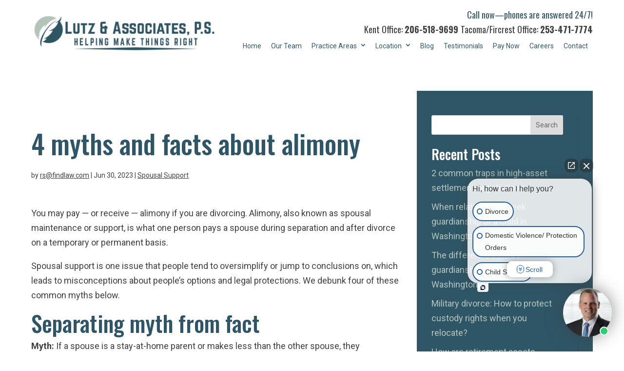

--- FILE ---
content_type: text/html; charset=UTF-8
request_url: https://www.lutzlaw.com/blog/2023/06/4-myths-and-facts-about-alimony/
body_size: 31343
content:
<!DOCTYPE html>
<html lang="en-US" prefix="og: https://ogp.me/ns#">
<head>
	<meta charset="UTF-8" />
<meta http-equiv="X-UA-Compatible" content="IE=edge">
	<link rel="pingback" href="https://www.lutzlaw.com/xmlrpc.php" />

	<script type="text/javascript">
		document.documentElement.className = 'js';
	</script>
	
	
<!-- Google Tag Manager for WordPress by gtm4wp.com -->
<script data-cfasync="false" data-pagespeed-no-defer>
	var gtm4wp_datalayer_name = "dataLayer";
	var dataLayer = dataLayer || [];
</script>
<!-- End Google Tag Manager for WordPress by gtm4wp.com -->
<!-- Search Engine Optimization by Rank Math - https://rankmath.com/ -->
<title>4 myths and facts about alimony - Lutz &amp; Associates, P.S. | Tacoma Family Law Attorneys</title>
<meta name="description" content="You may pay — or receive — alimony if you are divorcing. Alimony, also known as spousal maintenance or support, is what one person pays a spouse during"/>
<meta name="robots" content="index, follow, max-snippet:-1, max-video-preview:-1, max-image-preview:large"/>
<link rel="canonical" href="https://www.lutzlaw.com/blog/2023/06/4-myths-and-facts-about-alimony/" />
<meta property="og:locale" content="en_US" />
<meta property="og:type" content="article" />
<meta property="og:title" content="4 myths and facts about alimony - Lutz &amp; Associates, P.S. | Tacoma Family Law Attorneys" />
<meta property="og:description" content="You may pay — or receive — alimony if you are divorcing. Alimony, also known as spousal maintenance or support, is what one person pays a spouse during" />
<meta property="og:url" content="https://www.lutzlaw.com/blog/2023/06/4-myths-and-facts-about-alimony/" />
<meta property="og:site_name" content="Lutz &amp; Associates, P.S." />
<meta property="article:section" content="Spousal Support" />
<meta property="article:published_time" content="2023-06-30T02:51:14-05:00" />
<meta name="twitter:card" content="summary_large_image" />
<meta name="twitter:title" content="4 myths and facts about alimony - Lutz &amp; Associates, P.S. | Tacoma Family Law Attorneys" />
<meta name="twitter:description" content="You may pay — or receive — alimony if you are divorcing. Alimony, also known as spousal maintenance or support, is what one person pays a spouse during" />
<meta name="twitter:label1" content="Written by" />
<meta name="twitter:data1" content="rs@findlaw.com" />
<meta name="twitter:label2" content="Time to read" />
<meta name="twitter:data2" content="1 minute" />
<script type="application/ld+json" class="rank-math-schema">{"@context":"https://schema.org","@graph":[{"@type":["Person","Organization"],"@id":"https://www.lutzlaw.com/#person","name":"Lutz &amp; Associates, P.S."},{"@type":"WebSite","@id":"https://www.lutzlaw.com/#website","url":"https://www.lutzlaw.com","name":"Lutz &amp; Associates, P.S.","publisher":{"@id":"https://www.lutzlaw.com/#person"},"inLanguage":"en-US"},{"@type":"WebPage","@id":"https://www.lutzlaw.com/blog/2023/06/4-myths-and-facts-about-alimony/#webpage","url":"https://www.lutzlaw.com/blog/2023/06/4-myths-and-facts-about-alimony/","name":"4 myths and facts about alimony - Lutz &amp; Associates, P.S. | Tacoma Family Law Attorneys","datePublished":"2023-06-30T02:51:14-05:00","dateModified":"2023-06-30T02:51:14-05:00","isPartOf":{"@id":"https://www.lutzlaw.com/#website"},"inLanguage":"en-US"},{"@type":"Person","@id":"https://www.lutzlaw.com/author/rsfindlaw-com/","name":"rs@findlaw.com","url":"https://www.lutzlaw.com/author/rsfindlaw-com/","image":{"@type":"ImageObject","@id":"https://secure.gravatar.com/avatar/29ca20df84610a719dc6c124efff147bba320ab89268713fab9275b3b12fd2fd?s=96&amp;d=mm&amp;r=g","url":"https://secure.gravatar.com/avatar/29ca20df84610a719dc6c124efff147bba320ab89268713fab9275b3b12fd2fd?s=96&amp;d=mm&amp;r=g","caption":"rs@findlaw.com","inLanguage":"en-US"}},{"@type":"BlogPosting","headline":"4 myths and facts about alimony - Lutz &amp; Associates, P.S. | Tacoma Family Law Attorneys","datePublished":"2023-06-30T02:51:14-05:00","dateModified":"2023-06-30T02:51:14-05:00","articleSection":"Spousal Support","author":{"@id":"https://www.lutzlaw.com/author/rsfindlaw-com/","name":"rs@findlaw.com"},"publisher":{"@id":"https://www.lutzlaw.com/#person"},"description":"You may pay \u2014 or receive \u2014 alimony if you are divorcing. Alimony, also known as spousal maintenance or support, is what one person pays a spouse during","name":"4 myths and facts about alimony - Lutz &amp; Associates, P.S. | Tacoma Family Law Attorneys","@id":"https://www.lutzlaw.com/blog/2023/06/4-myths-and-facts-about-alimony/#richSnippet","isPartOf":{"@id":"https://www.lutzlaw.com/blog/2023/06/4-myths-and-facts-about-alimony/#webpage"},"inLanguage":"en-US","mainEntityOfPage":{"@id":"https://www.lutzlaw.com/blog/2023/06/4-myths-and-facts-about-alimony/#webpage"}}]}</script>
<!-- /Rank Math WordPress SEO plugin -->

<link rel='dns-prefetch' href='//kit.fontawesome.com' />
<link rel='dns-prefetch' href='//cdnjs.cloudflare.com' />
<link rel='dns-prefetch' href='//fonts.googleapis.com' />
<link rel="alternate" type="application/rss+xml" title="Lutz &amp; Associates, P.S. | Tacoma Family Law Attorneys &raquo; Feed" href="https://www.lutzlaw.com/feed/" />
<link rel="alternate" type="application/rss+xml" title="Lutz &amp; Associates, P.S. | Tacoma Family Law Attorneys &raquo; Comments Feed" href="https://www.lutzlaw.com/comments/feed/" />
<script type="text/javascript">
/* <![CDATA[ */
window._wpemojiSettings = {"baseUrl":"https:\/\/s.w.org\/images\/core\/emoji\/16.0.1\/72x72\/","ext":".png","svgUrl":"https:\/\/s.w.org\/images\/core\/emoji\/16.0.1\/svg\/","svgExt":".svg","source":{"concatemoji":"https:\/\/www.lutzlaw.com\/wp-includes\/js\/wp-emoji-release.min.js?ver=6.8.3"}};
/*! This file is auto-generated */
!function(s,n){var o,i,e;function c(e){try{var t={supportTests:e,timestamp:(new Date).valueOf()};sessionStorage.setItem(o,JSON.stringify(t))}catch(e){}}function p(e,t,n){e.clearRect(0,0,e.canvas.width,e.canvas.height),e.fillText(t,0,0);var t=new Uint32Array(e.getImageData(0,0,e.canvas.width,e.canvas.height).data),a=(e.clearRect(0,0,e.canvas.width,e.canvas.height),e.fillText(n,0,0),new Uint32Array(e.getImageData(0,0,e.canvas.width,e.canvas.height).data));return t.every(function(e,t){return e===a[t]})}function u(e,t){e.clearRect(0,0,e.canvas.width,e.canvas.height),e.fillText(t,0,0);for(var n=e.getImageData(16,16,1,1),a=0;a<n.data.length;a++)if(0!==n.data[a])return!1;return!0}function f(e,t,n,a){switch(t){case"flag":return n(e,"\ud83c\udff3\ufe0f\u200d\u26a7\ufe0f","\ud83c\udff3\ufe0f\u200b\u26a7\ufe0f")?!1:!n(e,"\ud83c\udde8\ud83c\uddf6","\ud83c\udde8\u200b\ud83c\uddf6")&&!n(e,"\ud83c\udff4\udb40\udc67\udb40\udc62\udb40\udc65\udb40\udc6e\udb40\udc67\udb40\udc7f","\ud83c\udff4\u200b\udb40\udc67\u200b\udb40\udc62\u200b\udb40\udc65\u200b\udb40\udc6e\u200b\udb40\udc67\u200b\udb40\udc7f");case"emoji":return!a(e,"\ud83e\udedf")}return!1}function g(e,t,n,a){var r="undefined"!=typeof WorkerGlobalScope&&self instanceof WorkerGlobalScope?new OffscreenCanvas(300,150):s.createElement("canvas"),o=r.getContext("2d",{willReadFrequently:!0}),i=(o.textBaseline="top",o.font="600 32px Arial",{});return e.forEach(function(e){i[e]=t(o,e,n,a)}),i}function t(e){var t=s.createElement("script");t.src=e,t.defer=!0,s.head.appendChild(t)}"undefined"!=typeof Promise&&(o="wpEmojiSettingsSupports",i=["flag","emoji"],n.supports={everything:!0,everythingExceptFlag:!0},e=new Promise(function(e){s.addEventListener("DOMContentLoaded",e,{once:!0})}),new Promise(function(t){var n=function(){try{var e=JSON.parse(sessionStorage.getItem(o));if("object"==typeof e&&"number"==typeof e.timestamp&&(new Date).valueOf()<e.timestamp+604800&&"object"==typeof e.supportTests)return e.supportTests}catch(e){}return null}();if(!n){if("undefined"!=typeof Worker&&"undefined"!=typeof OffscreenCanvas&&"undefined"!=typeof URL&&URL.createObjectURL&&"undefined"!=typeof Blob)try{var e="postMessage("+g.toString()+"("+[JSON.stringify(i),f.toString(),p.toString(),u.toString()].join(",")+"));",a=new Blob([e],{type:"text/javascript"}),r=new Worker(URL.createObjectURL(a),{name:"wpTestEmojiSupports"});return void(r.onmessage=function(e){c(n=e.data),r.terminate(),t(n)})}catch(e){}c(n=g(i,f,p,u))}t(n)}).then(function(e){for(var t in e)n.supports[t]=e[t],n.supports.everything=n.supports.everything&&n.supports[t],"flag"!==t&&(n.supports.everythingExceptFlag=n.supports.everythingExceptFlag&&n.supports[t]);n.supports.everythingExceptFlag=n.supports.everythingExceptFlag&&!n.supports.flag,n.DOMReady=!1,n.readyCallback=function(){n.DOMReady=!0}}).then(function(){return e}).then(function(){var e;n.supports.everything||(n.readyCallback(),(e=n.source||{}).concatemoji?t(e.concatemoji):e.wpemoji&&e.twemoji&&(t(e.twemoji),t(e.wpemoji)))}))}((window,document),window._wpemojiSettings);
/* ]]> */
</script>
<meta content="Divi Child v." name="generator"/><style id='wp-emoji-styles-inline-css' type='text/css'>

	img.wp-smiley, img.emoji {
		display: inline !important;
		border: none !important;
		box-shadow: none !important;
		height: 1em !important;
		width: 1em !important;
		margin: 0 0.07em !important;
		vertical-align: -0.1em !important;
		background: none !important;
		padding: 0 !important;
	}
</style>
<style id='wp-block-library-inline-css' type='text/css'>
:root{--wp-admin-theme-color:#007cba;--wp-admin-theme-color--rgb:0,124,186;--wp-admin-theme-color-darker-10:#006ba1;--wp-admin-theme-color-darker-10--rgb:0,107,161;--wp-admin-theme-color-darker-20:#005a87;--wp-admin-theme-color-darker-20--rgb:0,90,135;--wp-admin-border-width-focus:2px;--wp-block-synced-color:#7a00df;--wp-block-synced-color--rgb:122,0,223;--wp-bound-block-color:var(--wp-block-synced-color)}@media (min-resolution:192dpi){:root{--wp-admin-border-width-focus:1.5px}}.wp-element-button{cursor:pointer}:root{--wp--preset--font-size--normal:16px;--wp--preset--font-size--huge:42px}:root .has-very-light-gray-background-color{background-color:#eee}:root .has-very-dark-gray-background-color{background-color:#313131}:root .has-very-light-gray-color{color:#eee}:root .has-very-dark-gray-color{color:#313131}:root .has-vivid-green-cyan-to-vivid-cyan-blue-gradient-background{background:linear-gradient(135deg,#00d084,#0693e3)}:root .has-purple-crush-gradient-background{background:linear-gradient(135deg,#34e2e4,#4721fb 50%,#ab1dfe)}:root .has-hazy-dawn-gradient-background{background:linear-gradient(135deg,#faaca8,#dad0ec)}:root .has-subdued-olive-gradient-background{background:linear-gradient(135deg,#fafae1,#67a671)}:root .has-atomic-cream-gradient-background{background:linear-gradient(135deg,#fdd79a,#004a59)}:root .has-nightshade-gradient-background{background:linear-gradient(135deg,#330968,#31cdcf)}:root .has-midnight-gradient-background{background:linear-gradient(135deg,#020381,#2874fc)}.has-regular-font-size{font-size:1em}.has-larger-font-size{font-size:2.625em}.has-normal-font-size{font-size:var(--wp--preset--font-size--normal)}.has-huge-font-size{font-size:var(--wp--preset--font-size--huge)}.has-text-align-center{text-align:center}.has-text-align-left{text-align:left}.has-text-align-right{text-align:right}#end-resizable-editor-section{display:none}.aligncenter{clear:both}.items-justified-left{justify-content:flex-start}.items-justified-center{justify-content:center}.items-justified-right{justify-content:flex-end}.items-justified-space-between{justify-content:space-between}.screen-reader-text{border:0;clip-path:inset(50%);height:1px;margin:-1px;overflow:hidden;padding:0;position:absolute;width:1px;word-wrap:normal!important}.screen-reader-text:focus{background-color:#ddd;clip-path:none;color:#444;display:block;font-size:1em;height:auto;left:5px;line-height:normal;padding:15px 23px 14px;text-decoration:none;top:5px;width:auto;z-index:100000}html :where(.has-border-color){border-style:solid}html :where([style*=border-top-color]){border-top-style:solid}html :where([style*=border-right-color]){border-right-style:solid}html :where([style*=border-bottom-color]){border-bottom-style:solid}html :where([style*=border-left-color]){border-left-style:solid}html :where([style*=border-width]){border-style:solid}html :where([style*=border-top-width]){border-top-style:solid}html :where([style*=border-right-width]){border-right-style:solid}html :where([style*=border-bottom-width]){border-bottom-style:solid}html :where([style*=border-left-width]){border-left-style:solid}html :where(img[class*=wp-image-]){height:auto;max-width:100%}:where(figure){margin:0 0 1em}html :where(.is-position-sticky){--wp-admin--admin-bar--position-offset:var(--wp-admin--admin-bar--height,0px)}@media screen and (max-width:600px){html :where(.is-position-sticky){--wp-admin--admin-bar--position-offset:0px}}
</style>
<link rel='stylesheet' id='divicarousel8_swipper_css-css' href='https://www.lutzlaw.com/wp-content/plugins/carousels-slider-for-divi/public/css/swiper-bundle.css?ver=1.6.3' type='text/css' media='all' />
<link rel='stylesheet' id='divicarousel8_custom_css-css' href='https://www.lutzlaw.com/wp-content/plugins/carousels-slider-for-divi/public/css/custom.css?ver=1.6.3' type='text/css' media='all' />
<link rel='stylesheet' id='contact-form-7-css' href='https://www.lutzlaw.com/wp-content/plugins/contact-form-7/includes/css/styles.css?ver=6.1.1' type='text/css' media='all' />
<link rel='stylesheet' id='font-awesome-cdn-css' href='https://cdnjs.cloudflare.com/ajax/libs/font-awesome/4.7.0/css/font-awesome.min.css?ver=4.7.0' type='text/css' media='all' />
<link rel='stylesheet' id='divi-style-parent-css' href='https://www.lutzlaw.com/wp-content/themes/Divi/style.min.css?ver=4.27.4' type='text/css' media='all' />
<link rel='stylesheet' id='divi-dynamic-late-css' href='https://www.lutzlaw.com/wp-content/et-cache/53577/et-divi-dynamic-tb-50773-tb-50778-tb-50774-53577-late.css?ver=1767841953' type='text/css' media='all' />
<link rel='stylesheet' id='divi-dynamic-css' href='https://www.lutzlaw.com/wp-content/et-cache/53577/et-divi-dynamic-tb-50773-tb-50778-tb-50774-53577.css?ver=1767841953' type='text/css' media='all' />
<link rel='stylesheet' id='divicarousel8-styles-css' href='https://www.lutzlaw.com/wp-content/plugins/carousels-slider-for-divi/styles/style.min.css?ver=1.6.3' type='text/css' media='all' />
<link rel='stylesheet' id='divi-blurb-extended-styles-css' href='https://www.lutzlaw.com/wp-content/plugins/divi-blurb-extended/styles/style.min.css?ver=2.2.10' type='text/css' media='all' />
<link rel='stylesheet' id='et-builder-googlefonts-cached-css' href='https://fonts.googleapis.com/css?family=Oswald:200,300,regular,500,600,700|Roboto:100,100italic,300,300italic,regular,italic,500,500italic,700,700italic,900,900italic&#038;subset=latin,latin-ext&#038;display=swap' type='text/css' media='all' />
<style id='akismet-widget-style-inline-css' type='text/css'>

			.a-stats {
				--akismet-color-mid-green: #357b49;
				--akismet-color-white: #fff;
				--akismet-color-light-grey: #f6f7f7;

				max-width: 350px;
				width: auto;
			}

			.a-stats * {
				all: unset;
				box-sizing: border-box;
			}

			.a-stats strong {
				font-weight: 600;
			}

			.a-stats a.a-stats__link,
			.a-stats a.a-stats__link:visited,
			.a-stats a.a-stats__link:active {
				background: var(--akismet-color-mid-green);
				border: none;
				box-shadow: none;
				border-radius: 8px;
				color: var(--akismet-color-white);
				cursor: pointer;
				display: block;
				font-family: -apple-system, BlinkMacSystemFont, 'Segoe UI', 'Roboto', 'Oxygen-Sans', 'Ubuntu', 'Cantarell', 'Helvetica Neue', sans-serif;
				font-weight: 500;
				padding: 12px;
				text-align: center;
				text-decoration: none;
				transition: all 0.2s ease;
			}

			/* Extra specificity to deal with TwentyTwentyOne focus style */
			.widget .a-stats a.a-stats__link:focus {
				background: var(--akismet-color-mid-green);
				color: var(--akismet-color-white);
				text-decoration: none;
			}

			.a-stats a.a-stats__link:hover {
				filter: brightness(110%);
				box-shadow: 0 4px 12px rgba(0, 0, 0, 0.06), 0 0 2px rgba(0, 0, 0, 0.16);
			}

			.a-stats .count {
				color: var(--akismet-color-white);
				display: block;
				font-size: 1.5em;
				line-height: 1.4;
				padding: 0 13px;
				white-space: nowrap;
			}
		
</style>
<link rel='stylesheet' id='child-style-css' href='https://www.lutzlaw.com/wp-content/themes/divi-child/style.css?ver=4.27.4' type='text/css' media='all' />
<link rel='stylesheet' id='divi-style-css' href='https://www.lutzlaw.com/wp-content/themes/divi-child/style.css?ver=4.27.4' type='text/css' media='all' />
<script type="text/javascript" src="https://www.lutzlaw.com/wp-includes/js/jquery/jquery.min.js?ver=3.7.1" id="jquery-core-js"></script>
<script type="text/javascript" src="https://www.lutzlaw.com/wp-includes/js/jquery/jquery-migrate.min.js?ver=3.4.1" id="jquery-migrate-js"></script>
<script type="text/javascript" src="https://www.lutzlaw.com/wp-content/plugins/carousels-slider-for-divi/public/js/swiper-bundle.min.js?ver=1.6.3" id="divicarousel8_swipper_js-js"></script>
<link rel="https://api.w.org/" href="https://www.lutzlaw.com/wp-json/" /><link rel="alternate" title="JSON" type="application/json" href="https://www.lutzlaw.com/wp-json/wp/v2/posts/53577" /><link rel="EditURI" type="application/rsd+xml" title="RSD" href="https://www.lutzlaw.com/xmlrpc.php?rsd" />
<link rel='shortlink' href='https://www.lutzlaw.com/?p=53577' />
<link rel="alternate" title="oEmbed (JSON)" type="application/json+oembed" href="https://www.lutzlaw.com/wp-json/oembed/1.0/embed?url=https%3A%2F%2Fwww.lutzlaw.com%2Fblog%2F2023%2F06%2F4-myths-and-facts-about-alimony%2F" />
<link rel="alternate" title="oEmbed (XML)" type="text/xml+oembed" href="https://www.lutzlaw.com/wp-json/oembed/1.0/embed?url=https%3A%2F%2Fwww.lutzlaw.com%2Fblog%2F2023%2F06%2F4-myths-and-facts-about-alimony%2F&#038;format=xml" />

<!-- Google Tag Manager for WordPress by gtm4wp.com -->
<!-- GTM Container placement set to automatic -->
<script data-cfasync="false" data-pagespeed-no-defer type="text/javascript">
	var dataLayer_content = {"pagePostType":"post","pagePostType2":"single-post","pageCategory":["spousal-support"],"pagePostAuthor":"rs@findlaw.com"};
	dataLayer.push( dataLayer_content );
</script>
<script data-cfasync="false" data-pagespeed-no-defer type="text/javascript">
(function(w,d,s,l,i){w[l]=w[l]||[];w[l].push({'gtm.start':
new Date().getTime(),event:'gtm.js'});var f=d.getElementsByTagName(s)[0],
j=d.createElement(s),dl=l!='dataLayer'?'&l='+l:'';j.async=true;j.src=
'//www.googletagmanager.com/gtm.js?id='+i+dl;f.parentNode.insertBefore(j,f);
})(window,document,'script','dataLayer','GTM-WPPB9GTX');
</script>
<!-- End Google Tag Manager for WordPress by gtm4wp.com --><meta name="viewport" content="width=device-width, initial-scale=1.0, maximum-scale=1.0, user-scalable=0" /><!--<script>
	$(window).scroll(function() {    
    var scroll = $(window).scrollTop();

    if (scroll >= 25) {
        $(".et_pb_section--fixed").addClass("stickey-header");
    } else {
        $(".et_pb_section--fixed").removeClass("stickey-header");
    }
});
	
</script> --><link rel="icon" href="https://www.lutzlaw.com/wp-content/uploads/2019/03/cropped-lutzlogo1-e1554737999957-32x32.jpg" sizes="32x32" />
<link rel="icon" href="https://www.lutzlaw.com/wp-content/uploads/2019/03/cropped-lutzlogo1-e1554737999957-192x192.jpg" sizes="192x192" />
<link rel="apple-touch-icon" href="https://www.lutzlaw.com/wp-content/uploads/2019/03/cropped-lutzlogo1-e1554737999957-180x180.jpg" />
<meta name="msapplication-TileImage" content="https://www.lutzlaw.com/wp-content/uploads/2019/03/cropped-lutzlogo1-e1554737999957-270x270.jpg" />
<style id="et-divi-customizer-global-cached-inline-styles">body,.et_pb_column_1_2 .et_quote_content blockquote cite,.et_pb_column_1_2 .et_link_content a.et_link_main_url,.et_pb_column_1_3 .et_quote_content blockquote cite,.et_pb_column_3_8 .et_quote_content blockquote cite,.et_pb_column_1_4 .et_quote_content blockquote cite,.et_pb_blog_grid .et_quote_content blockquote cite,.et_pb_column_1_3 .et_link_content a.et_link_main_url,.et_pb_column_3_8 .et_link_content a.et_link_main_url,.et_pb_column_1_4 .et_link_content a.et_link_main_url,.et_pb_blog_grid .et_link_content a.et_link_main_url,body .et_pb_bg_layout_light .et_pb_post p,body .et_pb_bg_layout_dark .et_pb_post p{font-size:18px}.et_pb_slide_content,.et_pb_best_value{font-size:20px}body{color:#404040}h1,h2,h3,h4,h5,h6{color:#2f5667}.container,.et_pb_row,.et_pb_slider .et_pb_container,.et_pb_fullwidth_section .et_pb_title_container,.et_pb_fullwidth_section .et_pb_title_featured_container,.et_pb_fullwidth_header:not(.et_pb_fullscreen) .et_pb_fullwidth_header_container{max-width:1180px}.et_boxed_layout #page-container,.et_boxed_layout.et_non_fixed_nav.et_transparent_nav #page-container #top-header,.et_boxed_layout.et_non_fixed_nav.et_transparent_nav #page-container #main-header,.et_fixed_nav.et_boxed_layout #page-container #top-header,.et_fixed_nav.et_boxed_layout #page-container #main-header,.et_boxed_layout #page-container .container,.et_boxed_layout #page-container .et_pb_row{max-width:1340px}a{color:#68b12d}#footer-widgets .footer-widget li:before{top:12.3px}body .et_pb_button{font-size:18px;background-color:#68b12d;border-width:0px!important;border-radius:50px}body.et_pb_button_helper_class .et_pb_button,body.et_pb_button_helper_class .et_pb_module.et_pb_button{}body .et_pb_button:after{font-size:28.8px}body .et_pb_bg_layout_light.et_pb_button:hover,body .et_pb_bg_layout_light .et_pb_button:hover,body .et_pb_button:hover{background-color:rgba(104,177,45,0.2)}@media only screen and (min-width:981px){.et_pb_section{padding:0% 0}.et_pb_fullwidth_section{padding:0}.et_pb_row{padding:0% 0}}@media only screen and (min-width:1475px){.et_pb_row{padding:0px 0}.et_pb_section{padding:0px 0}.single.et_pb_pagebuilder_layout.et_full_width_page .et_post_meta_wrapper{padding-top:0px}.et_pb_fullwidth_section{padding:0}}h1,h1.et_pb_contact_main_title,.et_pb_title_container h1{font-size:54px}h2,.product .related h2,.et_pb_column_1_2 .et_quote_content blockquote p{font-size:46px}h3{font-size:39px}h4,.et_pb_circle_counter h3,.et_pb_number_counter h3,.et_pb_column_1_3 .et_pb_post h2,.et_pb_column_1_4 .et_pb_post h2,.et_pb_blog_grid h2,.et_pb_column_1_3 .et_quote_content blockquote p,.et_pb_column_3_8 .et_quote_content blockquote p,.et_pb_column_1_4 .et_quote_content blockquote p,.et_pb_blog_grid .et_quote_content blockquote p,.et_pb_column_1_3 .et_link_content h2,.et_pb_column_3_8 .et_link_content h2,.et_pb_column_1_4 .et_link_content h2,.et_pb_blog_grid .et_link_content h2,.et_pb_column_1_3 .et_audio_content h2,.et_pb_column_3_8 .et_audio_content h2,.et_pb_column_1_4 .et_audio_content h2,.et_pb_blog_grid .et_audio_content h2,.et_pb_column_3_8 .et_pb_audio_module_content h2,.et_pb_column_1_3 .et_pb_audio_module_content h2,.et_pb_gallery_grid .et_pb_gallery_item h3,.et_pb_portfolio_grid .et_pb_portfolio_item h2,.et_pb_filterable_portfolio_grid .et_pb_portfolio_item h2{font-size:32px}h5{font-size:28px}h6{font-size:25px}.et_pb_slide_description .et_pb_slide_title{font-size:82px}.et_pb_gallery_grid .et_pb_gallery_item h3,.et_pb_portfolio_grid .et_pb_portfolio_item h2,.et_pb_filterable_portfolio_grid .et_pb_portfolio_item h2,.et_pb_column_1_4 .et_pb_audio_module_content h2{font-size:28px}@media only screen and (max-width:980px){.et_pb_section{padding:0px 0}.et_pb_section.et_pb_fullwidth_section{padding:0}.et_pb_row,.et_pb_column .et_pb_row_inner{padding:0px 0}}	h1,h2,h3,h4,h5,h6{font-family:'Oswald',Helvetica,Arial,Lucida,sans-serif}body,input,textarea,select{font-family:'Roboto',Helvetica,Arial,Lucida,sans-serif}.et_pb_button{font-family:'Roboto',Helvetica,Arial,Lucida,sans-serif}.et_pb_row,.container{width:90%}a:not([href]){cursor:default}.nap-item--phone{white-space:nowrap}body{font-weight:initial}h1,h2,h3,h4,h5,h6{overflow-wrap:normal}a:visited{color:#251f13}.fl-short-form-links a{color:#68b12d!important;text-decoration:underline!important}.fl-short-form-links a:hover,.fl-short-form-links a:visited{color:#68b12d!important;text-decoration:none!important}.nf-form-content{max-width:100%!important;margin:0 auto;padding:0}.fl-disclaimer{max-height:0;opacity:0;overflow:hidden;transition:opacity 0.15s ease-in,max-height 0.15s ease-in 0.15s}.fl-disclaimer.active{opacity:1;transition:opacity 0.15s ease-out 0.15s,max-height 0.15s ease-out}.fl-disclaimer__inner{position:relative;margin-top:20px;margin-bottom:20px;padding:20px;border:1px solid rgba(0,0,0,0.2);background:#fff;font-size:14px;color:black;transform:scale(0.95);transition:transform 0.15s ease-out}.fl-disclaimer.active .fl-disclaimer__inner{transform:scale(1);transition:transform 0.15s ease-out 0.15s;z-index:1}.fl-disclaimer__icon{display:inline-block;vertical-align:top;font-family:dashicons}.fl-disclaimer__close{position:absolute;top:0;right:0;display:flex;justify-content:center;padding:5px;font-family:dashicons;font-size:16px;cursor:pointer;transition:0.15s ease-out}.fl-disclaimer__close:hover,.fl-disclaimer__close:focus{opacity:0.5}.single-people .et_pb_post,.single-landing-page .et_pb_post{margin-bottom:0}.fl-hide{display:none!important}.fl-block{display:block!important}.fl-inline-block{display:inline-block}@media only screen and (max-width:980px){body.et_pb_gutters1 .et_pb_column .et_pb_widget{width:100%!important}}.fl-main-menu ul.nav,.fl-main-menu ul.nav li{padding:0!important;margin:0!important}.fl-main-menu ul.nav li a{padding:10px!important;margin:0!important;line-height:1.3em!important;letter-spacing:0px!important}.fl-section-header .fl-main-menu ul.et-menu>li>a:after{right:8px;top:8px}.fl-section-header .fl-main-menu ul.et-menu>li.menu-item-has-children>a{padding-right:28px!important}.fl-section-header .fl-main-menu ul.sub-menu{border:none;padding:0px}.fl-section-header .fl-main-menu ul.sub-menu>li{padding:0px;width:100%}.fl-section-header .fl-main-menu ul.sub-menu>li>a{padding:10px;width:100%}.fl-section-header .fl-main-menu ul.et-menu>li>a:hover,.fl-section-header .fl-main-menu ul.et-menu>li.current-menu-item>a,.home .fl-section-header .fl-main-menu ul.et-menu>li.current-menu-item>a:hover,.fl-section-header .fl-main-menu ul.sub-menu>li>a:hover,.fl-section-header .fl-main-menu ul.sub-menu>li.current-menu-item>a{color:#68b12d!important}.home .fl-section-header .fl-main-menu ul.et-menu>li.current-menu-item>a{color:#2f5667!important}.home .fl-cta br{display:none}.fl-mobile-menu .et_mobile_nav_menu,.fl-mobile-menu .et_mobile_nav_menu>div{width:100%}.fl-mobile-menu .mobile_menu_bar{display:flex;align-items:center;justify-content:center;min-height:50px;vertical-align:middle}.fl-mobile-menu .mobile_menu_bar:after{content:"MENU";color:#fff;position:relative;font-size:20px;top:0px}.fl-mobile-menu .et_pb_menu__wrap{margin:0px!important}@media only screen and (max-width :800px){.fl-mobile-menu	#mobile_menu2,.fl-mobile-menu #mobile_menu3{width:500px}.fl-mobile-menu #mobile_menu3{left:0;top:53px}}@media only screen and (max-width :650px){.fl-mobile-menu #mobile_menu3{left:0px}}@media only screen and (max-width :650px){.fl-mobile-menu #mobile_menu2,.fl-mobile-menu #mobile_menu3{width:300px}.fl-mobile-menu #mobile_menu3{left:0px}}.fl-mobile-2 .mobile_menu_bar:after{content:"CALL";color:#fff;position:relative;font-size:20px;top:0px}.fl-mobile-menu.fl-mobile-2.fl-mob-header-cta .mobile_menu_bar:before{font-family:ETmodules!important;font-size:20px;vertical-align:middle;padding-right:4px;content:"e090"!important;color:#fff;top:0px}.fl-mobile-menu ul.et_mobile_menu{border:none;padding:0}.fl-mobile-menu.fl-mobile-pa .mobile_menu_bar{height:51px}.fl-mobile-menu.fl-mobile-pa .mobile_menu_bar:after{content:"VIEW OUR PRACTICE AREAS"}#menu-main-nav-4{padding:0}.cta_mob_left{float:left}.nav_mob_right{float:right}@media only screen and (max-width:750px){.nf-form-content .nf-field-container #nf-field-21-wrap .nf-field-element .ninja-forms-field{padding:12px 20px!important;font-size:16px!important}}@media only screen and (min-width:768px) and (max-width:1024px){}.home .fl-badge-section{display:none!important}.liveChatFloatingButton{z-index:999999!important}.practice_areas_item .et_pb_main_blurb_image{width:100%!important;margin-bottom:0}.practice_areas_item .et_pb_blurb_content{padding:0}.practice_areas_item .et_pb_blurb_container{position:absolute;padding:20px 20px 60px 20px;top:0;left:0;width:100%;height:100%;display:flex;flex-direction:column;justify-content:flex-end;align-items:center}#testimonials_slider .et_pb_slide,#testimonials_slider .et_pb_slide_description{padding:0}#testimonials_slider .et-pb-controllers{bottom:-5px}@media (max-width:980px){#closing_appeal .closing_appeal_items{margin-bottom:30px!important}.page-id-15 #contactform{display:none}.sidebarlinks a:link{text-decoration:underline;color:#ffffff!important}.sidebarlinks a:visited{text-decoration:underline;color:#68b12d!important}.sidebarlinks a:hover{text-decoration:none;color:#ff4000!important}.sidebarlinks a:active{text-decoration:underline;color:#f5f5f5!important}}.fl-main-content a:active,.fl-main-content a:visited{color:#68b12d!important}.et-db #et-boc .fl_people_single a,.et-db #et-boc .fl_people_single a:hover{text-decoration:none!important}.fl-people-position ul.bio-list{margin:0;padding:0!important;list-style:none}.fl-attorney .et_pb_module_header{color:#fff!important;font-size:20px!important}.fl-attorney .et_pb_blurb_content{position:relative}.fl-attorney .et_pb_main_blurb_image{margin-bottom:0}.fl-attorney .et_pb_blurb_container{position:absolute;bottom:0;left:0;width:100%;height:80px;margin-bottom:7px}.fl-attorney .et_pb_main_blurb_image img{-webkit-animation:none;-moz-animation:none;-o-animation:none;animation:none}.fl-attorney .et_pb_blurb_container{background-color:rgba(0,0,0,0.6)}.fl-attorney:hover .et_pb_blurb_container{background-color:rgba(43,59,83,0.8)}.fl-attorney .et_pb_module_header{padding:10px 0!important}.pic-img-sec{float:left;margin-right:7px}@media only screen and (max-width:950px){.pic-img-sec{float:none;margin-right:0px;text-align:center}}.fl-blog .fl-meta-blog p{padding-bottom:15px!important}.fl-attorney .et_pb_module_header{padding:10px 0!important}.fl-attorney .et_pb_module_header{color:#fff!important;font-size:20px!important}body.page-contact .fl-contact-section{display:none}@media only screen and (max-width:978px){body.logged-in.admin-bar .et_pb_section_0_tb_header{top:calc(0px + 0px)!important}}#fl-about-page .et_pb_row .et_pb_column .et_pb_blurb_extended h4 a:visited{color:#ffffff!important}h1{padding-bottom:.5em;padding-top:1.5em}#footer-map a{font-size:20px}@media only screen and (max-width:980px){.stickey-header .et_pb_column_2_5{display:none!important}.stickey-header .et_pb_text_align_right{width:85%;display:inline-block;float:left!important;text-align:left!important}.stickey-header .espanol{text-align:left!important}.fl-mobile-menu,.fl-mobile-menu .et_pb_menu_inner_container{position:static!important}}div#MH-badge{margin-top:65px!important;text-align:center}.dashicons-no-alt:before{content:"f00d "!important;font-family:'FontAwesome'!important}.dashicons-info:before{content:"f05a"!important;font-family:'FontAwesome'!important}#nf-field-8_2-0{display:none!important}#nf-field-8_2-1{display:none!important}@media (min-width:981px){.et_pb_gutters1 .et_pb_column_2_5{width:35%!important}}@media (min-width:981px){.et_pb_gutters1 .et_pb_column_3_5{width:65%!important}}.et_pb_section_0_tb_header.et_pb_section{padding-top:16px;padding-bottom:16px;margin-top:0!important;background-color:#68b12d!important}.pic-img-sec{float:left;margin-right:20px;width:172px}@media (max-width:981px){.pic-img-sec{float:none;margin-right:26px;width:230px}}.et_pb_module_header a{color:#fff!important}.et_pb_text_6 h2{color:#2d5564!important}h2#prac-title{color:#2d5564!important}@media (max-width:768px){body .et_had_animation,body .et_animated{animation:none!important;transform:none!important;opacity:1!important}}.fl-row-menu-mobile{display:flex;flex-wrap:nowrap;justify-content:space-around;width:100%!important;top:0;position:fixed}#page-container .mobile_nav li ul.hide{display:none!important}#page-container .mobile_nav .menu-item-has-children{position:relative}#page-container .mobile_nav .menu-item-has-children>a{background:transparent}#page-container .mobile_nav .menu-item-has-children>a+span{position:absolute;right:0;top:0;padding:10px 20px;font-size:20px;font-weight:700;cursor:pointer;z-index:3}#page-container span.menu-closed:before{content:"4c";display:block;color:#333;font-size:16px;font-family:ETmodules}#page-container span.menu-closed.menu-open:before{content:"4b"}@media only screen and (min-width:650px){.sticky{top:47px}}.sticky{position:fixed;top:0px;width:100%}.fl-map-img{width:370px;height:340px}@media only screen and (min-width:1024px){.fl-contact-column{display:flex;justify-content:space-around}.fl-office-heading{position:relative;top:50px;padding-right:170px!important}.fl-review-btn{display:inline-block;margin-left:15px}}@media only screen and (max-width:1024px){.fl-contact-2{width:100%!important}}.text-icon{vertical-align:middle;width:32px;margin-right:5px}@media only screen and (max-width:350px){.text-icon{width:22px;margin-right:0px}}@media only screen and (min-width:800px){.fl-review-row{position:relative;bottom:65px}}.text-no{display:none}#staff-name h1{padding-top:0px!important}.header-page-wrap{display:none;position:fixed;top:0;left:0;width:100%;z-index:999;-webkit-animation:all 0.5s ease;animation:all 0.5s ease;box-shadow:0px 28px 36px -13px rgba(0,0,0,0.12)}.header-page-wrap-scrolled{display:block}.fl-section-header p{margin-bottom:0px!important}.fl-profile-name h1{padding-top:0px!important;padding-bottom:15px!important}.fl-links a{text-decoration:underline!important}.fl-links a:hover{text-decoration:none!important}a:focus{outline:#000 2px dotted!important;box-shadow:0 0 0 2px #fff!important;outline-offset:0px!important}.fl-section-header .et_pb_module.et_pb_image a{display:inline-block}.fl-ada-link-wrap{display:block}.fl-pa-row h3.et_pb_module_header,.fl-pa-row h3.et_pb_module_header span{font-weight:600;font-family:'Oswald',Helvetica,Arial,Lucida,sans-serif!important}.fl-bbb-badge-image a{display:inline-block;margin:2px;margin-right:4px!important}.fl-bbb-badge-image a:focus{outline-color:#000!important}#testimonials_slider .et-pb-controllers button:focus{outline-offset:1px!important}.fl-d{padding-top:10px!important}.page-id-15 div#contactform{display:none!important}.pa_sidebar_menu{background:none!important}.pa_sidebar_menu #menu-divorce,.pa_sidebar_menu #menu-family-law{display:flex;flex-direction:column}.pa_sidebar_menu #menu-divorce li a,.pa_sidebar_menu #menu-family-law li a{font-family:'Roboto',Helvetica,Arial,Lucida,sans-serif;font-size:18px;color:#ffffff!important;line-height:1.8em;text-align:left}.pa_sidebar_menu #menu-family-law #menu-item-49166 ul.sub-menu{display:block!important;position:relative;top:auto;left:auto!important;background:transparent!important;opacity:1!important;box-shadow:none!important;border-top:0!important;padding-top:0;padding-left:0!important;visibility:visible!important;padding-bottom:0!important}.pa_sidebar_menu #menu-family-law #menu-item-49166{display:flex;flex-direction:column}.pa_sidebar_menu #menu-family-law #menu-item-49166 li{padding-left:0!important;padding-right:0!important}.pa_sidebar_menu #menu-family-law #menu-item-49166 li a{padding-right:0!important}.pa_sidebar_menu .et-menu .menu-item-has-children>a:first-child:after{display:none!important}@media (max-width:980px){.pa_sidebar_menu.et_pb_menu .et_pb_menu__menu{display:block!important}.pa_sidebar_menu.et_pb_menu .et_mobile_nav_menu{display:none!important}.pa_sidebar_menu.et_pb_menu--style-left_aligned .et_pb_menu__wrap{-webkit-box-pack:start;-ms-flex-pack:start;justify-content:flex-start;padding-left:10px}}</style></head>
<body class="wp-singular post-template-default single single-post postid-53577 single-format-standard wp-theme-Divi wp-child-theme-divi-child et-tb-has-template et-tb-has-header et-tb-has-body et-tb-has-footer et_button_no_icon et_pb_button_helper_class et_cover_background et_pb_gutter osx et_pb_gutters1 et_divi_theme et-db">
	<script type="text/javascript" src="//cdn.callrail.com/companies/872437018/cc862a1801b9c1387449/12/swap.js"></script>

<!-- GTM Container placement set to automatic -->
<!-- Google Tag Manager (noscript) --><div id="page-container">
<div id="et-boc" class="et-boc">
			
		<header class="et-l et-l--header">
			<div class="et_builder_inner_content et_pb_gutters1">
		<div class="et_pb_section et_pb_section_0_tb_header fl-section-header header-page-wrap et_pb_with_background et_section_regular et_pb_section--with-menu" >
				
				
				
				
				
				
				<div class="et_pb_row et_pb_row_0_tb_header et_pb_equal_columns et_pb_row--with-menu">
				<div class="et_pb_column et_pb_column_1_3 et_pb_column_0_tb_header  et_pb_css_mix_blend_mode_passthrough">
				
				
				
				
				<div class="et_pb_module et_pb_image et_pb_image_0_tb_header">
				
				
				
				
				<a href="/"><span class="et_pb_image_wrap "><img fetchpriority="high" decoding="async" width="800" height="200" src="/wp-content/uploads/2019/03/Lutzlogo2.png" alt="Lutz &amp; Associates, P.S. -- Helping Make Things Right" title="" srcset="https://www.lutzlaw.com/wp-content/uploads/2019/03/Lutzlogo2.png 800w, https://www.lutzlaw.com/wp-content/uploads/2019/03/Lutzlogo2-300x75.png 300w, https://www.lutzlaw.com/wp-content/uploads/2019/03/Lutzlogo2-768x192.png 768w, https://www.lutzlaw.com/wp-content/uploads/2019/03/Lutzlogo2-700x175.png 700w, https://www.lutzlaw.com/wp-content/uploads/2019/03/Lutzlogo2-500x125.png 500w, https://www.lutzlaw.com/wp-content/uploads/2019/03/Lutzlogo2-75x19.png 75w" sizes="(max-width: 800px) 100vw, 800px" class="wp-image-45835" /></span></a>
			</div>
			</div><div class="et_pb_column et_pb_column_2_3 et_pb_column_1_tb_header  et_pb_css_mix_blend_mode_passthrough et-last-child et_pb_column--with-menu">
				
				
				
				
				<div class="et_pb_module et_pb_text et_pb_text_0_tb_header  et_pb_text_align_right et_pb_bg_layout_light">
				
				
				
				
				<div class="et_pb_text_inner"><p class="espanol">Call now—phones are answered 24/7!</p></div>
			</div><div class="et_pb_module et_pb_text et_pb_text_1_tb_header fl-cta  et_pb_text_align_right et_pb_bg_layout_light">
				
				
				
				
				<div class="et_pb_text_inner"><p>Kent Office: <strong>206-518-9699 </strong> Tacoma/Fircrest Office: <strong>253-471-7774</strong></p></div>
			</div><div class="et_pb_module et_pb_menu et_pb_menu_0_tb_header fl-main-menu et_pb_bg_layout_light  et_pb_text_align_right et_dropdown_animation_fade et_pb_menu--without-logo et_pb_menu--style-left_aligned">
					
					
					
					
					<div class="et_pb_menu_inner_container clearfix">
						
						<div class="et_pb_menu__wrap">
							<div class="et_pb_menu__menu">
								<nav class="et-menu-nav"><ul id="menu-main-menu" class="et-menu nav"><li id="menu-item-50918" class="et_pb_menu_page_id-home menu-item menu-item-type-post_type menu-item-object-page menu-item-home menu-item-50918"><a href="https://www.lutzlaw.com/">Home</a></li>
<li id="menu-item-51661" class="et_pb_menu_page_id-51646 menu-item menu-item-type-post_type menu-item-object-page menu-item-51661"><a href="https://www.lutzlaw.com/our-team/">Our Team</a></li>
<li id="menu-item-51642" class="et_pb_menu_page_id-51642 menu-item menu-item-type-custom menu-item-object-custom menu-item-has-children menu-item-51642"><a href="#">Practice Areas</a>
<ul class="sub-menu">
	<li id="menu-item-51575" class="et_pb_menu_page_id-48630 menu-item menu-item-type-post_type menu-item-object-page menu-item-51575"><a href="https://www.lutzlaw.com/divorce/">Divorce</a></li>
	<li id="menu-item-51574" class="et_pb_menu_page_id-45883 menu-item menu-item-type-post_type menu-item-object-page menu-item-51574"><a href="https://www.lutzlaw.com/family-law/">Family Law</a></li>
	<li id="menu-item-51643" class="et_pb_menu_page_id-45888 menu-item menu-item-type-post_type menu-item-object-page menu-item-51643"><a href="https://www.lutzlaw.com/domestic-violence-and-protection-orders/">Domestic Violence and Protection Orders</a></li>
</ul>
</li>
<li id="menu-item-52146" class="et_pb_menu_page_id-52146 menu-item menu-item-type-custom menu-item-object-custom menu-item-has-children menu-item-52146"><a href="#">Location</a>
<ul class="sub-menu">
	<li id="menu-item-54399" class="et_pb_menu_page_id-54348 menu-item menu-item-type-post_type menu-item-object-page menu-item-54399"><a href="https://www.lutzlaw.com/bainbridge-island-family-law-office/">Bainbridge Island Family Law Office</a></li>
	<li id="menu-item-52144" class="et_pb_menu_page_id-51238 menu-item menu-item-type-post_type menu-item-object-page menu-item-52144"><a href="https://www.lutzlaw.com/kent-family-law-office/">Kent Family Law Office</a></li>
	<li id="menu-item-52148" class="et_pb_menu_page_id-51806 menu-item menu-item-type-post_type menu-item-object-page menu-item-52148"><a href="https://www.lutzlaw.com/fircrest-family-law-office/">Tacoma Family Law Office</a></li>
</ul>
</li>
<li id="menu-item-50920" class="et_pb_menu_page_id-16 menu-item menu-item-type-post_type menu-item-object-page menu-item-50920"><a href="https://www.lutzlaw.com/blog/">Blog</a></li>
<li id="menu-item-50921" class="et_pb_menu_page_id-45897 menu-item menu-item-type-post_type menu-item-object-page menu-item-50921"><a href="https://www.lutzlaw.com/testimonials/">Testimonials</a></li>
<li id="menu-item-50923" class="et_pb_menu_page_id-50923 menu-item menu-item-type-custom menu-item-object-custom menu-item-50923"><a href="https://portal.tabs3pay.com/#/pay/Lutz--Associates-PS---Trust---523a95a7e8ff%22">Pay Now</a></li>
<li id="menu-item-54375" class="et_pb_menu_page_id-54368 menu-item menu-item-type-post_type menu-item-object-page menu-item-54375"><a href="https://www.lutzlaw.com/careers-at-lutz-associates-p-s/">Careers</a></li>
<li id="menu-item-50926" class="et_pb_menu_page_id-15 menu-item menu-item-type-post_type menu-item-object-page menu-item-50926"><a href="https://www.lutzlaw.com/contact/">Contact</a></li>
</ul></nav>
							</div>
							
							
							<div class="et_mobile_nav_menu">
				<div class="mobile_nav closed">
					<span class="mobile_menu_bar"></span>
				</div>
			</div>
						</div>
						
					</div>
				</div>
			</div>
				
				
				
				
			</div>
				
				
			</div><div class="et_pb_section et_pb_section_1_tb_header fl-section-header et_pb_with_background et_section_regular et_pb_section--with-menu" >
				
				
				
				
				
				
				<div class="et_pb_row et_pb_row_1_tb_header et_pb_equal_columns et_pb_row--with-menu">
				<div class="et_pb_column et_pb_column_1_3 et_pb_column_2_tb_header  et_pb_css_mix_blend_mode_passthrough">
				
				
				
				
				<div class="et_pb_module et_pb_image et_pb_image_1_tb_header">
				
				
				
				
				<a href="/"><span class="et_pb_image_wrap "><img fetchpriority="high" decoding="async" width="800" height="200" src="/wp-content/uploads/2019/03/Lutzlogo2.png" alt="Lutz &amp; Associates, P.S. -- Helping Make Things Right" title="" srcset="https://www.lutzlaw.com/wp-content/uploads/2019/03/Lutzlogo2.png 800w, https://www.lutzlaw.com/wp-content/uploads/2019/03/Lutzlogo2-300x75.png 300w, https://www.lutzlaw.com/wp-content/uploads/2019/03/Lutzlogo2-768x192.png 768w, https://www.lutzlaw.com/wp-content/uploads/2019/03/Lutzlogo2-700x175.png 700w, https://www.lutzlaw.com/wp-content/uploads/2019/03/Lutzlogo2-500x125.png 500w, https://www.lutzlaw.com/wp-content/uploads/2019/03/Lutzlogo2-75x19.png 75w" sizes="(max-width: 800px) 100vw, 800px" class="wp-image-45835" /></span></a>
			</div>
			</div><div class="et_pb_column et_pb_column_2_3 et_pb_column_3_tb_header  et_pb_css_mix_blend_mode_passthrough et-last-child et_pb_column--with-menu">
				
				
				
				
				<div class="et_pb_module et_pb_text et_pb_text_2_tb_header  et_pb_text_align_right et_pb_bg_layout_light">
				
				
				
				
				<div class="et_pb_text_inner"><p class="espanol">Call now—phones are answered 24/7!</p></div>
			</div><div class="et_pb_module et_pb_text et_pb_text_3_tb_header fl-cta  et_pb_text_align_right et_pb_bg_layout_light">
				
				
				
				
				<div class="et_pb_text_inner"><p>Kent Office: <strong>206-518-9699 </strong> Tacoma/Fircrest Office: <strong>253-471-7774</strong></p></div>
			</div><div class="et_pb_module et_pb_menu et_pb_menu_1_tb_header fl-main-menu et_pb_bg_layout_light  et_pb_text_align_right et_dropdown_animation_fade et_pb_menu--without-logo et_pb_menu--style-left_aligned">
					
					
					
					
					<div class="et_pb_menu_inner_container clearfix">
						
						<div class="et_pb_menu__wrap">
							<div class="et_pb_menu__menu">
								<nav class="et-menu-nav"><ul id="menu-main-menu-1" class="et-menu nav"><li class="et_pb_menu_page_id-home menu-item menu-item-type-post_type menu-item-object-page menu-item-home menu-item-50918"><a href="https://www.lutzlaw.com/">Home</a></li>
<li class="et_pb_menu_page_id-51646 menu-item menu-item-type-post_type menu-item-object-page menu-item-51661"><a href="https://www.lutzlaw.com/our-team/">Our Team</a></li>
<li class="et_pb_menu_page_id-51642 menu-item menu-item-type-custom menu-item-object-custom menu-item-has-children menu-item-51642"><a href="#">Practice Areas</a>
<ul class="sub-menu">
	<li class="et_pb_menu_page_id-48630 menu-item menu-item-type-post_type menu-item-object-page menu-item-51575"><a href="https://www.lutzlaw.com/divorce/">Divorce</a></li>
	<li class="et_pb_menu_page_id-45883 menu-item menu-item-type-post_type menu-item-object-page menu-item-51574"><a href="https://www.lutzlaw.com/family-law/">Family Law</a></li>
	<li class="et_pb_menu_page_id-45888 menu-item menu-item-type-post_type menu-item-object-page menu-item-51643"><a href="https://www.lutzlaw.com/domestic-violence-and-protection-orders/">Domestic Violence and Protection Orders</a></li>
</ul>
</li>
<li class="et_pb_menu_page_id-52146 menu-item menu-item-type-custom menu-item-object-custom menu-item-has-children menu-item-52146"><a href="#">Location</a>
<ul class="sub-menu">
	<li class="et_pb_menu_page_id-54348 menu-item menu-item-type-post_type menu-item-object-page menu-item-54399"><a href="https://www.lutzlaw.com/bainbridge-island-family-law-office/">Bainbridge Island Family Law Office</a></li>
	<li class="et_pb_menu_page_id-51238 menu-item menu-item-type-post_type menu-item-object-page menu-item-52144"><a href="https://www.lutzlaw.com/kent-family-law-office/">Kent Family Law Office</a></li>
	<li class="et_pb_menu_page_id-51806 menu-item menu-item-type-post_type menu-item-object-page menu-item-52148"><a href="https://www.lutzlaw.com/fircrest-family-law-office/">Tacoma Family Law Office</a></li>
</ul>
</li>
<li class="et_pb_menu_page_id-16 menu-item menu-item-type-post_type menu-item-object-page menu-item-50920"><a href="https://www.lutzlaw.com/blog/">Blog</a></li>
<li class="et_pb_menu_page_id-45897 menu-item menu-item-type-post_type menu-item-object-page menu-item-50921"><a href="https://www.lutzlaw.com/testimonials/">Testimonials</a></li>
<li class="et_pb_menu_page_id-50923 menu-item menu-item-type-custom menu-item-object-custom menu-item-50923"><a href="https://portal.tabs3pay.com/#/pay/Lutz--Associates-PS---Trust---523a95a7e8ff%22">Pay Now</a></li>
<li class="et_pb_menu_page_id-54368 menu-item menu-item-type-post_type menu-item-object-page menu-item-54375"><a href="https://www.lutzlaw.com/careers-at-lutz-associates-p-s/">Careers</a></li>
<li class="et_pb_menu_page_id-15 menu-item menu-item-type-post_type menu-item-object-page menu-item-50926"><a href="https://www.lutzlaw.com/contact/">Contact</a></li>
</ul></nav>
							</div>
							
							
							<div class="et_mobile_nav_menu">
				<div class="mobile_nav closed">
					<span class="mobile_menu_bar"></span>
				</div>
			</div>
						</div>
						
					</div>
				</div>
			</div>
				
				
				
				
			</div>
				
				
			</div><div id="navbar" class="et_pb_section et_pb_section_2_tb_header et_pb_with_background et_section_regular et_pb_section--with-menu" >
				
				
				
				
				
				
				<div class="et_pb_row et_pb_row_2_tb_header fl-row-menu-mobile et_pb_row--with-menu">
				<div class="et_pb_column et_pb_column_1_2 et_pb_column_4_tb_header  et_pb_css_mix_blend_mode_passthrough et_pb_column--with-menu">
				
				
				
				
				<div class="et_pb_module et_pb_menu et_pb_menu_2_tb_header fl-mobile-menu et_pb_bg_layout_light  et_pb_text_align_left et_dropdown_animation_fade et_pb_menu--without-logo et_pb_menu--style-left_aligned">
					
					
					
					
					<div class="et_pb_menu_inner_container clearfix">
						
						<div class="et_pb_menu__wrap">
							<div class="et_pb_menu__menu">
								<nav class="et-menu-nav"><ul id="menu-main-menu-mobile" class="et-menu nav"><li id="menu-item-50927" class="et_pb_menu_page_id-home menu-item menu-item-type-post_type menu-item-object-page menu-item-home menu-item-50927"><a href="https://www.lutzlaw.com/">Home</a></li>
<li id="menu-item-51663" class="et_pb_menu_page_id-51646 menu-item menu-item-type-post_type menu-item-object-page menu-item-51663"><a href="https://www.lutzlaw.com/our-team/">Our Team</a></li>
<li id="menu-item-51638" class="et_pb_menu_page_id-51638 menu-item menu-item-type-custom menu-item-object-custom menu-item-has-children menu-item-51638"><a href="#">Practice Areas</a>
<ul class="sub-menu">
	<li id="menu-item-51639" class="et_pb_menu_page_id-48630 menu-item menu-item-type-post_type menu-item-object-page menu-item-51639"><a href="https://www.lutzlaw.com/divorce/">Divorce</a></li>
	<li id="menu-item-51640" class="et_pb_menu_page_id-45883 menu-item menu-item-type-post_type menu-item-object-page menu-item-51640"><a href="https://www.lutzlaw.com/family-law/">Family Law</a></li>
	<li id="menu-item-51641" class="et_pb_menu_page_id-45888 menu-item menu-item-type-post_type menu-item-object-page menu-item-51641"><a href="https://www.lutzlaw.com/domestic-violence-and-protection-orders/">Domestic Violence and Protection Orders</a></li>
</ul>
</li>
<li id="menu-item-50929" class="et_pb_menu_page_id-16 menu-item menu-item-type-post_type menu-item-object-page menu-item-50929"><a href="https://www.lutzlaw.com/blog/">Blog</a></li>
<li id="menu-item-50930" class="et_pb_menu_page_id-45897 menu-item menu-item-type-post_type menu-item-object-page menu-item-50930"><a href="https://www.lutzlaw.com/testimonials/">Testimonials</a></li>
<li id="menu-item-50931" class="et_pb_menu_page_id-50931 menu-item menu-item-type-custom menu-item-object-custom menu-item-50931"><a href="https://portal.tabs3pay.com/#/pay/Lutz--Associates-PS---Trust---523a95a7e8ff%22">Pay Now</a></li>
<li id="menu-item-54376" class="et_pb_menu_page_id-54368 menu-item menu-item-type-post_type menu-item-object-page menu-item-54376"><a href="https://www.lutzlaw.com/careers-at-lutz-associates-p-s/">Careers</a></li>
<li id="menu-item-50934" class="et_pb_menu_page_id-15 menu-item menu-item-type-post_type menu-item-object-page menu-item-50934"><a href="https://www.lutzlaw.com/contact/">Contact</a></li>
<li id="menu-item-50935" class="et_pb_menu_page_id-50935 menu-item menu-item-type-custom menu-item-object-custom menu-item-50935"><a href="#close">X Close</a></li>
</ul></nav>
							</div>
							
							
							<div class="et_mobile_nav_menu">
				<div class="mobile_nav closed">
					<span class="mobile_menu_bar"></span>
				</div>
			</div>
						</div>
						
					</div>
				</div>
			</div><div class="et_pb_column et_pb_column_1_2 et_pb_column_5_tb_header  et_pb_css_mix_blend_mode_passthrough et-last-child et_pb_column--with-menu">
				
				
				
				
				<div class="et_pb_module et_pb_menu et_pb_menu_3_tb_header fl-mobile-menu fl-mobile-2 fl-mob-header-cta et_pb_bg_layout_light  et_pb_text_align_left et_dropdown_animation_fade et_pb_menu--without-logo et_pb_menu--style-left_aligned">
					
					
					
					
					<div class="et_pb_menu_inner_container clearfix">
						
						<div class="et_pb_menu__wrap">
							<div class="et_pb_menu__menu">
								<nav class="et-menu-nav"><ul id="menu-contact-number" class="et-menu nav"><li id="menu-item-51818" class="et_pb_menu_page_id-51818 menu-item menu-item-type-custom menu-item-object-custom menu-item-51818"><a href="tel:+12534717774">Tacoma Office</a></li>
<li id="menu-item-51819" class="et_pb_menu_page_id-51819 menu-item menu-item-type-custom menu-item-object-custom menu-item-51819"><a href="tel:+12065189699">Kent Office</a></li>
<li id="menu-item-51820" class="et_pb_menu_page_id-51820 menu-item menu-item-type-custom menu-item-object-custom menu-item-51820"><a href="tel:12534717774">Fircrest Office</a></li>
</ul></nav>
							</div>
							
							
							<div class="et_mobile_nav_menu">
				<div class="mobile_nav closed">
					<span class="mobile_menu_bar"></span>
				</div>
			</div>
						</div>
						
					</div>
				</div>
			</div>
				
				
				
				
			</div><div class="et_pb_row et_pb_row_3_tb_header et_pb_equal_columns">
				<div class="et_pb_column et_pb_column_2_5 et_pb_column_6_tb_header  et_pb_css_mix_blend_mode_passthrough">
				
				
				
				
				<div class="et_pb_module et_pb_image et_pb_image_2_tb_header">
				
				
				
				
				<a href="/"><span class="et_pb_image_wrap "><img fetchpriority="high" decoding="async" width="800" height="200" src="/wp-content/uploads/2019/03/Lutzlogo2.png" alt="Lutz &amp; Associates, P.S. -- Helping Make Things Right" title="" srcset="https://www.lutzlaw.com/wp-content/uploads/2019/03/Lutzlogo2.png 800w, https://www.lutzlaw.com/wp-content/uploads/2019/03/Lutzlogo2-300x75.png 300w, https://www.lutzlaw.com/wp-content/uploads/2019/03/Lutzlogo2-768x192.png 768w, https://www.lutzlaw.com/wp-content/uploads/2019/03/Lutzlogo2-700x175.png 700w, https://www.lutzlaw.com/wp-content/uploads/2019/03/Lutzlogo2-500x125.png 500w, https://www.lutzlaw.com/wp-content/uploads/2019/03/Lutzlogo2-75x19.png 75w" sizes="(max-width: 800px) 100vw, 800px" class="wp-image-45835" /></span></a>
			</div>
			</div><div class="et_pb_column et_pb_column_3_5 et_pb_column_7_tb_header  et_pb_css_mix_blend_mode_passthrough et-last-child et_pb_column_empty">
				
				
				
				
				
			</div>
				
				
				
				
			</div>
				
				
			</div>		</div>
	</header>
	<div id="et-main-area">
	
    <div id="main-content">
    <div class="et-l et-l--body">
			<div class="et_builder_inner_content et_pb_gutters1"><div class="et_pb_section et_pb_section_0_tb_body fl-blog et_section_regular" >
				
				
				
				
				
				
				<div class="et_pb_row et_pb_row_0_tb_body et_pb_gutters2">
				<div class="et_pb_column et_pb_column_2_3 et_pb_column_0_tb_body  et_pb_css_mix_blend_mode_passthrough">
				
				
				
				
				<div class="et_pb_module et_pb_post_title et_pb_post_title_0_tb_body et_pb_bg_layout_light  et_pb_text_align_left"   >
				
				
				
				
				
				<div class="et_pb_title_container">
					<h1 class="entry-title">4 myths and facts about alimony</h1>
				</div>
				
			</div><div class="et_pb_module et_pb_post_title et_pb_post_title_1_tb_body fl-links et_pb_bg_layout_light  et_pb_text_align_left"   >
				
				
				
				
				
				<div class="et_pb_title_container">
					<p class="et_pb_title_meta_container"> by <span class="author vcard"><a href="https://www.lutzlaw.com/author/rsfindlaw-com/" title="Posts by rs@findlaw.com" rel="author">rs@findlaw.com</a></span> | <span class="published">Jun 30, 2023</span> | <a href="https://www.lutzlaw.com/blog/category/spousal-support/" rel="category tag">Spousal Support</a></p>
				</div>
				
			</div><div class="et_pb_module et_pb_post_content et_pb_post_content_0_tb_body fl-links">
				
				
				
				
				<p><span data-preserver-spaces="true">You may pay — or receive — alimony if you are divorcing. Alimony, also known as spousal maintenance or support, is what one person pays a spouse during separation and after divorce on a temporary or permanent basis.</span></p>
<p><span data-preserver-spaces="true">Spousal support is one issue that people tend to oversimplify or jump to conclusions on, which leads to misconceptions about people’s options and legal protections. We debunk four of these common myths below.</span></p>
<h2><span data-preserver-spaces="true">Separating myth from fact </span></h2>
<p><strong><span data-preserver-spaces="true">Myth:</span></strong><span data-preserver-spaces="true"> If a spouse is a stay-at-home parent or makes less than the other spouse, they automatically qualify for alimony.</span></p>
<p><strong><span data-preserver-spaces="true">Fact:</span></strong><span data-preserver-spaces="true"> A spouse who makes less money (or no money) is not automatically eligible for alimony. They have to meet specific requirements to receive it. In Washington, the courts will consider </span><a class="editor-rtfLink" href="https://app.leg.wa.gov/rcw/default.aspx?cite=26.09.090" target="_blank" rel="noopener"><span data-preserver-spaces="true">several factors</span></a><span data-preserver-spaces="true">, including whether the prospective recipient is substantially dependent on the other party, the marital standard of living and the length of the marriage.</span></p>
<p><strong><span data-preserver-spaces="true">Myth:</span></strong><span data-preserver-spaces="true"> Alimony is tax-deductible for payors, and payees have to pay taxes on their payments.</span></p>
<p><strong><span data-preserver-spaces="true">Fact:</span></strong><span data-preserver-spaces="true"> It used to be that way until 2018, when legislators passed an </span><a class="editor-rtfLink" href="https://www.findlaw.com/family/divorce/alimony-and-taxes.html" target="_blank" rel="noopener"><span data-preserver-spaces="true">alimony tax rule</span></a><span data-preserver-spaces="true"> where that no longer applies. Therefore, the individual paying alimony cannot deduct it from their income, and the recipient does not need to pay taxes on alimony payments.</span></p>
<p><strong><span data-preserver-spaces="true">Myth:</span></strong><span data-preserver-spaces="true"> Alimony allows recipients to live a lavish lifestyle.</span></p>
<p><strong><span data-preserver-spaces="true">Fact:</span></strong><span data-preserver-spaces="true"> The purpose of alimony is to support a payee’s basic needs like food, utilities and groceries. It ensures the recipient can financially support themselves after a divorce; it’s neither a reward nor a punishment. </span></p>
<p><strong><span data-preserver-spaces="true">Myth:</span></strong><span data-preserver-spaces="true"> Only parents are eligible for alimony.</span></p>
<p><strong><span data-preserver-spaces="true">Fact:</span></strong><span data-preserver-spaces="true"> Alimony is for spouses, not children. Furthermore, if one spouse has to pay child support to the other, they have to pay it in addition to alimony.</span></p>
<p><span data-preserver-spaces="true">When it comes to spousal support or any other <a href="https://www.lutzlaw.com/family-law/child-and-spousal-support/" target="_blank" rel="noopener">divorce-related matter</a>, it is crucial to separate fact from fiction in order to make informed decisions. </span></p>

			</div>
			</div><div class="et_pb_column et_pb_column_1_3 et_pb_column_1_tb_body  et_pb_css_mix_blend_mode_passthrough et-last-child">
				
				
				
				
				<div class="et_pb_module et_pb_sidebar_0_tb_body et_pb_widget_area clearfix et_pb_widget_area_left et_pb_bg_layout_light">
				
				
				
				
				<div id="search-2" class="et_pb_widget widget_search"><form role="search" method="get" id="searchform" class="searchform" action="https://www.lutzlaw.com/">
				<div>
					<label class="screen-reader-text" for="s">Search for:</label>
					<input type="text" value="" name="s" id="s" />
					<input type="submit" id="searchsubmit" value="Search" />
				</div>
			</form></div>
		<div id="recent-posts-2" class="et_pb_widget widget_recent_entries">
		<h4 class="widgettitle">Recent Posts</h4>
		<ul>
											<li>
					<a href="https://www.lutzlaw.com/blog/2026/01/2-common-traps-in-high-asset-settlement-negotiations/">2 common traps in high-asset settlement negotiations</a>
									</li>
											<li>
					<a href="https://www.lutzlaw.com/blog/2025/12/when-relatives-can-seek-guardianship-of-a-child-in-washington/">When relatives can seek guardianship of a child in Washington</a>
									</li>
											<li>
					<a href="https://www.lutzlaw.com/blog/2025/11/the-difference-between-guardianship-and-adoption-in-washington/">The difference between guardianship and adoption in Washington</a>
									</li>
											<li>
					<a href="https://www.lutzlaw.com/blog/2025/10/military-divorce-how-to-protect-custody-rights-when-you-relocate/">Military divorce: How to protect custody rights when you relocate?</a>
									</li>
											<li>
					<a href="https://www.lutzlaw.com/blog/2025/10/how-are-retirement-assets-handled-in-divorce/">How are retirement assets handled in divorce?</a>
									</li>
					</ul>

		</div><div id="archives-2" class="et_pb_widget widget_archive"><h4 class="widgettitle">Archives</h4>
			<ul>
					<li><a href='https://www.lutzlaw.com/blog/2026/01/'>January 2026</a></li>
	<li><a href='https://www.lutzlaw.com/blog/2025/12/'>December 2025</a></li>
	<li><a href='https://www.lutzlaw.com/blog/2025/11/'>November 2025</a></li>
	<li><a href='https://www.lutzlaw.com/blog/2025/10/'>October 2025</a></li>
	<li><a href='https://www.lutzlaw.com/blog/2025/09/'>September 2025</a></li>
	<li><a href='https://www.lutzlaw.com/blog/2025/08/'>August 2025</a></li>
	<li><a href='https://www.lutzlaw.com/blog/2025/07/'>July 2025</a></li>
	<li><a href='https://www.lutzlaw.com/blog/2025/06/'>June 2025</a></li>
	<li><a href='https://www.lutzlaw.com/blog/2025/05/'>May 2025</a></li>
	<li><a href='https://www.lutzlaw.com/blog/2025/04/'>April 2025</a></li>
	<li><a href='https://www.lutzlaw.com/blog/2025/03/'>March 2025</a></li>
	<li><a href='https://www.lutzlaw.com/blog/2025/02/'>February 2025</a></li>
	<li><a href='https://www.lutzlaw.com/blog/2025/01/'>January 2025</a></li>
	<li><a href='https://www.lutzlaw.com/blog/2024/12/'>December 2024</a></li>
	<li><a href='https://www.lutzlaw.com/blog/2024/11/'>November 2024</a></li>
	<li><a href='https://www.lutzlaw.com/blog/2024/10/'>October 2024</a></li>
	<li><a href='https://www.lutzlaw.com/blog/2024/09/'>September 2024</a></li>
	<li><a href='https://www.lutzlaw.com/blog/2024/08/'>August 2024</a></li>
	<li><a href='https://www.lutzlaw.com/blog/2024/07/'>July 2024</a></li>
	<li><a href='https://www.lutzlaw.com/blog/2024/06/'>June 2024</a></li>
	<li><a href='https://www.lutzlaw.com/blog/2024/05/'>May 2024</a></li>
	<li><a href='https://www.lutzlaw.com/blog/2024/04/'>April 2024</a></li>
	<li><a href='https://www.lutzlaw.com/blog/2024/03/'>March 2024</a></li>
	<li><a href='https://www.lutzlaw.com/blog/2024/02/'>February 2024</a></li>
	<li><a href='https://www.lutzlaw.com/blog/2024/01/'>January 2024</a></li>
	<li><a href='https://www.lutzlaw.com/blog/2023/12/'>December 2023</a></li>
	<li><a href='https://www.lutzlaw.com/blog/2023/11/'>November 2023</a></li>
	<li><a href='https://www.lutzlaw.com/blog/2023/10/'>October 2023</a></li>
	<li><a href='https://www.lutzlaw.com/blog/2023/09/'>September 2023</a></li>
	<li><a href='https://www.lutzlaw.com/blog/2023/08/'>August 2023</a></li>
	<li><a href='https://www.lutzlaw.com/blog/2023/07/'>July 2023</a></li>
	<li><a href='https://www.lutzlaw.com/blog/2023/06/'>June 2023</a></li>
	<li><a href='https://www.lutzlaw.com/blog/2023/05/'>May 2023</a></li>
	<li><a href='https://www.lutzlaw.com/blog/2023/04/'>April 2023</a></li>
	<li><a href='https://www.lutzlaw.com/blog/2023/03/'>March 2023</a></li>
	<li><a href='https://www.lutzlaw.com/blog/2023/02/'>February 2023</a></li>
	<li><a href='https://www.lutzlaw.com/blog/2023/01/'>January 2023</a></li>
	<li><a href='https://www.lutzlaw.com/blog/2022/12/'>December 2022</a></li>
	<li><a href='https://www.lutzlaw.com/blog/2022/11/'>November 2022</a></li>
	<li><a href='https://www.lutzlaw.com/blog/2022/10/'>October 2022</a></li>
	<li><a href='https://www.lutzlaw.com/blog/2022/09/'>September 2022</a></li>
	<li><a href='https://www.lutzlaw.com/blog/2022/08/'>August 2022</a></li>
	<li><a href='https://www.lutzlaw.com/blog/2022/07/'>July 2022</a></li>
	<li><a href='https://www.lutzlaw.com/blog/2022/06/'>June 2022</a></li>
	<li><a href='https://www.lutzlaw.com/blog/2022/05/'>May 2022</a></li>
	<li><a href='https://www.lutzlaw.com/blog/2022/04/'>April 2022</a></li>
	<li><a href='https://www.lutzlaw.com/blog/2022/03/'>March 2022</a></li>
	<li><a href='https://www.lutzlaw.com/blog/2022/02/'>February 2022</a></li>
	<li><a href='https://www.lutzlaw.com/blog/2022/01/'>January 2022</a></li>
	<li><a href='https://www.lutzlaw.com/blog/2021/12/'>December 2021</a></li>
	<li><a href='https://www.lutzlaw.com/blog/2021/11/'>November 2021</a></li>
	<li><a href='https://www.lutzlaw.com/blog/2021/10/'>October 2021</a></li>
	<li><a href='https://www.lutzlaw.com/blog/2021/09/'>September 2021</a></li>
	<li><a href='https://www.lutzlaw.com/blog/2021/08/'>August 2021</a></li>
	<li><a href='https://www.lutzlaw.com/blog/2021/07/'>July 2021</a></li>
	<li><a href='https://www.lutzlaw.com/blog/2021/06/'>June 2021</a></li>
	<li><a href='https://www.lutzlaw.com/blog/2021/05/'>May 2021</a></li>
	<li><a href='https://www.lutzlaw.com/blog/2021/04/'>April 2021</a></li>
	<li><a href='https://www.lutzlaw.com/blog/2021/03/'>March 2021</a></li>
	<li><a href='https://www.lutzlaw.com/blog/2021/02/'>February 2021</a></li>
	<li><a href='https://www.lutzlaw.com/blog/2021/01/'>January 2021</a></li>
	<li><a href='https://www.lutzlaw.com/blog/2020/12/'>December 2020</a></li>
	<li><a href='https://www.lutzlaw.com/blog/2020/11/'>November 2020</a></li>
	<li><a href='https://www.lutzlaw.com/blog/2020/10/'>October 2020</a></li>
	<li><a href='https://www.lutzlaw.com/blog/2020/09/'>September 2020</a></li>
	<li><a href='https://www.lutzlaw.com/blog/2020/08/'>August 2020</a></li>
	<li><a href='https://www.lutzlaw.com/blog/2020/07/'>July 2020</a></li>
	<li><a href='https://www.lutzlaw.com/blog/2020/06/'>June 2020</a></li>
	<li><a href='https://www.lutzlaw.com/blog/2020/05/'>May 2020</a></li>
	<li><a href='https://www.lutzlaw.com/blog/2020/04/'>April 2020</a></li>
	<li><a href='https://www.lutzlaw.com/blog/2020/03/'>March 2020</a></li>
	<li><a href='https://www.lutzlaw.com/blog/2020/02/'>February 2020</a></li>
	<li><a href='https://www.lutzlaw.com/blog/2020/01/'>January 2020</a></li>
	<li><a href='https://www.lutzlaw.com/blog/2019/12/'>December 2019</a></li>
	<li><a href='https://www.lutzlaw.com/blog/2019/10/'>October 2019</a></li>
	<li><a href='https://www.lutzlaw.com/blog/2019/09/'>September 2019</a></li>
	<li><a href='https://www.lutzlaw.com/blog/2019/08/'>August 2019</a></li>
	<li><a href='https://www.lutzlaw.com/blog/2019/07/'>July 2019</a></li>
	<li><a href='https://www.lutzlaw.com/blog/2019/06/'>June 2019</a></li>
	<li><a href='https://www.lutzlaw.com/blog/2019/05/'>May 2019</a></li>
	<li><a href='https://www.lutzlaw.com/blog/2017/07/'>July 2017</a></li>
	<li><a href='https://www.lutzlaw.com/blog/2016/07/'>July 2016</a></li>
	<li><a href='https://www.lutzlaw.com/blog/2015/11/'>November 2015</a></li>
	<li><a href='https://www.lutzlaw.com/blog/2015/08/'>August 2015</a></li>
	<li><a href='https://www.lutzlaw.com/blog/2015/07/'>July 2015</a></li>
	<li><a href='https://www.lutzlaw.com/blog/2015/06/'>June 2015</a></li>
	<li><a href='https://www.lutzlaw.com/blog/2014/09/'>September 2014</a></li>
	<li><a href='https://www.lutzlaw.com/blog/2014/08/'>August 2014</a></li>
	<li><a href='https://www.lutzlaw.com/blog/2013/09/'>September 2013</a></li>
	<li><a href='https://www.lutzlaw.com/blog/2012/09/'>September 2012</a></li>
			</ul>

			</div><div id="categories-2" class="et_pb_widget widget_categories"><h4 class="widgettitle">Categories</h4>
			<ul>
					<li class="cat-item cat-item-24"><a href="https://www.lutzlaw.com/blog/category/adoption/">Adoption</a>
</li>
	<li class="cat-item cat-item-22"><a href="https://www.lutzlaw.com/blog/category/child-custody/">Child Custody</a>
</li>
	<li class="cat-item cat-item-26"><a href="https://www.lutzlaw.com/blog/category/child-support/">Child Support</a>
</li>
	<li class="cat-item cat-item-21"><a href="https://www.lutzlaw.com/blog/category/divorce/">Divorce</a>
</li>
	<li class="cat-item cat-item-12"><a href="https://www.lutzlaw.com/blog/category/firm-news/">Firm News</a>
</li>
	<li class="cat-item cat-item-33"><a href="https://www.lutzlaw.com/blog/category/marital-agreements/">Marital Agreements</a>
</li>
	<li class="cat-item cat-item-32"><a href="https://www.lutzlaw.com/blog/category/military-divorce/">Military Divorce</a>
</li>
	<li class="cat-item cat-item-25"><a href="https://www.lutzlaw.com/blog/category/property-division/">Property Division</a>
</li>
	<li class="cat-item cat-item-23"><a href="https://www.lutzlaw.com/blog/category/protection-orders/">Protection Orders</a>
</li>
	<li class="cat-item cat-item-30"><a href="https://www.lutzlaw.com/blog/category/spousal-support/">Spousal Support</a>
</li>
			</ul>

			</div><div id="text-2" class="et_pb_widget widget_text"><h4 class="widgettitle">RSS Feed</h4>			<div class="textwidget"><p><a href="/feed/atom/" target="_blank" rel="noopener">Subscribe To This Blog&#8217;s Feed</a></p>
</div>
		</div><div id="media_image-3" class="et_pb_widget widget_media_image"><a href="https://legalblogs.findlaw.com/" target="_blank"><img width="1080" height="125" src="https://www.lutzlaw.com/wp-content/uploads/2019/02/findlaw-network-white.png" class="image wp-image-45769  attachment-full size-full" alt="" style="max-width: 100%; height: auto;" decoding="async" srcset="https://www.lutzlaw.com/wp-content/uploads/2019/02/findlaw-network-white.png 1080w, https://www.lutzlaw.com/wp-content/uploads/2019/02/findlaw-network-white-300x35.png 300w, https://www.lutzlaw.com/wp-content/uploads/2019/02/findlaw-network-white-768x89.png 768w, https://www.lutzlaw.com/wp-content/uploads/2019/02/findlaw-network-white-1024x119.png 1024w, https://www.lutzlaw.com/wp-content/uploads/2019/02/findlaw-network-white-700x81.png 700w, https://www.lutzlaw.com/wp-content/uploads/2019/02/findlaw-network-white-1000x116.png 1000w, https://www.lutzlaw.com/wp-content/uploads/2019/02/findlaw-network-white-500x58.png 500w, https://www.lutzlaw.com/wp-content/uploads/2019/02/findlaw-network-white-75x9.png 75w" sizes="(max-width: 1080px) 100vw, 1080px" /></a></div>
			</div><div class="et_pb_with_border et_pb_module et_pb_blurb et_pb_blurb_0_tb_body et_hover_enabled et_pb_section_video_on_hover  et_pb_text_align_left  et_pb_blurb_position_left et_pb_bg_layout_light">
				
				
				
				
				<div class="et_pb_blurb_content">
					<div class="et_pb_main_blurb_image"><span class="et_pb_image_wrap"><span class="et-waypoint et_pb_animation_top et_pb_animation_top_tablet et_pb_animation_top_phone et-pb-icon"></span></span></div>
					<div class="et_pb_blurb_container">
						<h2 class="et_pb_module_header"><span>Family Law</span></h2>
						
					</div>
				</div>
			</div><div class="et_pb_with_border et_pb_module et_pb_blurb et_pb_blurb_1_tb_body et_hover_enabled et_pb_section_video_on_hover  et_pb_text_align_left  et_pb_blurb_position_left et_pb_bg_layout_light">
				
				
				
				
				<div class="et_pb_blurb_content">
					<div class="et_pb_main_blurb_image"><span class="et_pb_image_wrap"><span class="et-waypoint et_pb_animation_top et_pb_animation_top_tablet et_pb_animation_top_phone et-pb-icon"></span></span></div>
					<div class="et_pb_blurb_container">
						<h2 class="et_pb_module_header"><span>Divorce</span></h2>
						
					</div>
				</div>
			</div><div class="et_pb_with_border et_pb_module et_pb_blurb et_pb_blurb_2_tb_body et_hover_enabled et_pb_section_video_on_hover  et_pb_text_align_left  et_pb_blurb_position_left et_pb_bg_layout_light">
				
				
				
				
				<div class="et_pb_blurb_content">
					<div class="et_pb_main_blurb_image"><span class="et_pb_image_wrap"><span class="et-waypoint et_pb_animation_top et_pb_animation_top_tablet et_pb_animation_top_phone et-pb-icon"></span></span></div>
					<div class="et_pb_blurb_container">
						<h2 class="et_pb_module_header"><span>Asset and Debt Division</span></h2>
						
					</div>
				</div>
			</div>
			</div>
				
				
				
				
			</div>
				
				
			</div>		</div>
	</div>
	    </div>
    
	<footer class="et-l et-l--footer">
			<div class="et_builder_inner_content et_pb_gutters1">
		<div class="et_pb_section et_pb_section_0_tb_footer fl-badge-section et_section_regular" >
				
				
				
				
				
				
				<div class="et_pb_row et_pb_row_0_tb_footer">
				<div class="et_pb_column et_pb_column_1_6 et_pb_column_0_tb_footer  et_pb_css_mix_blend_mode_passthrough">
				
				
				
				
				<div class="et_pb_module et_pb_image et_pb_image_0_tb_footer fl-bbb-badge-image">
				
				
				
				
				<a href="https://www.bbb.org/us/wa/tacoma/profile/lawyers/lutz-associates-ps-1296-64004226" target="_blank"><span class="et_pb_image_wrap "><img loading="lazy" decoding="async" width="250" height="52" src="/wp-content/uploads/2019/04/BBB.jpg" alt="BBB Accredited Business | A+ BBB Rating | Click for Review" title="" srcset="https://www.lutzlaw.com/wp-content/uploads/2019/04/BBB.jpg 250w, https://www.lutzlaw.com/wp-content/uploads/2019/04/BBB-75x16.jpg 75w" sizes="(max-width: 250px) 100vw, 250px" class="wp-image-49792" /></span></a>
			</div>
			</div><div class="et_pb_column et_pb_column_1_6 et_pb_column_1_tb_footer  et_pb_css_mix_blend_mode_passthrough">
				
				
				
				
				<div class="et_pb_module et_pb_image et_pb_image_1_tb_footer">
				
				
				
				
				<span class="et_pb_image_wrap "><img loading="lazy" decoding="async" width="200" height="155" src="/wp-content/uploads/2020/06/Expertise-Best-Deveorce-Lawyers-In-Tacoma-2020-200.png" alt="Expertise - Best Divorce Lawyers In Tacoma" title="" srcset="https://www.lutzlaw.com/wp-content/uploads/2020/06/Expertise-Best-Deveorce-Lawyers-In-Tacoma-2020-200.png 200w, https://www.lutzlaw.com/wp-content/uploads/2020/06/Expertise-Best-Deveorce-Lawyers-In-Tacoma-2020-200-75x58.png 75w" sizes="(max-width: 200px) 100vw, 200px" class="wp-image-50409" /></span>
			</div>
			</div><div class="et_pb_column et_pb_column_1_6 et_pb_column_2_tb_footer  et_pb_css_mix_blend_mode_passthrough">
				
				
				
				
				<div class="et_pb_module et_pb_image et_pb_image_2_tb_footer">
				
				
				
				
				<span class="et_pb_image_wrap "><img loading="lazy" decoding="async" width="180" height="150" src="/wp-content/uploads/2022/04/LUTZ-sl-badge-l-w-2022.png" alt="2022 Super Lawyers Badge" title="" srcset="https://www.lutzlaw.com/wp-content/uploads/2022/04/LUTZ-sl-badge-l-w-2022.png 180w, https://www.lutzlaw.com/wp-content/uploads/2022/04/LUTZ-sl-badge-l-w-2022-75x63.png 75w" sizes="(max-width: 180px) 100vw, 180px" class="wp-image-52972" /></span>
			</div>
			</div><div class="et_pb_column et_pb_column_1_6 et_pb_column_3_tb_footer  et_pb_css_mix_blend_mode_passthrough">
				
				
				
				
				<div class="et_pb_module et_pb_image et_pb_image_3_tb_footer">
				
				
				
				
				<a href="https://lawyers.findlaw.com/washington/fircrest/lutz--associates-ps-Mjc1MzU2OV8x/?dcmp=arb%3A2753569#leaveReview" target="_blank"><span class="et_pb_image_wrap "><img loading="lazy" decoding="async" width="170" height="150" src="/wp-content/uploads/2020/12/findlaw-badge.png" alt="findlaw badge" title="" srcset="https://www.lutzlaw.com/wp-content/uploads/2020/12/findlaw-badge.png 170w, https://www.lutzlaw.com/wp-content/uploads/2020/12/findlaw-badge-75x66.png 75w" sizes="(max-width: 170px) 100vw, 170px" class="wp-image-51187" /></span></a>
			</div>
			</div><div class="et_pb_column et_pb_column_1_6 et_pb_column_4_tb_footer  et_pb_css_mix_blend_mode_passthrough">
				
				
				
				
				<div class="et_pb_module et_pb_image et_pb_image_4_tb_footer">
				
				
				
				
				<a href="https://www.lawinfo.com/lawfirm/washington/tacoma/lutz-and-associates-ps/d3804e31-7ebb-4ecb-bb01-f06982c4df11.html?npcmp=lcv:badge:li_badge:2753569" target="_blank"><span class="et_pb_image_wrap "><img loading="lazy" decoding="async" width="170" height="169" src="/wp-content/uploads/2021/03/lead-counsel-rated-blue-img.png" alt="Lead Counsel LC Verified" title="" srcset="https://www.lutzlaw.com/wp-content/uploads/2021/03/lead-counsel-rated-blue-img.png 170w, https://www.lutzlaw.com/wp-content/uploads/2021/03/lead-counsel-rated-blue-img-150x150.png 150w, https://www.lutzlaw.com/wp-content/uploads/2021/03/lead-counsel-rated-blue-img-75x75.png 75w" sizes="(max-width: 170px) 100vw, 170px" class="wp-image-51511" /></span></a>
			</div>
			</div><div class="et_pb_column et_pb_column_1_6 et_pb_column_5_tb_footer  et_pb_css_mix_blend_mode_passthrough et-last-child">
				
				
				
				
				<div id="MH-badge" class="et_pb_module et_pb_image et_pb_image_5_tb_footer">
				
				
				
				
				<span class="et_pb_image_wrap "><img loading="lazy" decoding="async" width="250" height="74" src="/wp-content/uploads/2019/05/MH-Badge.png" alt="Martindale-Hubble - Distinguished - Peer Rated for High Professional Achievement" title="" srcset="https://www.lutzlaw.com/wp-content/uploads/2019/05/MH-Badge.png 250w, https://www.lutzlaw.com/wp-content/uploads/2019/05/MH-Badge-75x22.png 75w" sizes="(max-width: 250px) 100vw, 250px" class="wp-image-50405" /></span>
			</div>
			</div>
				
				
				
				
			</div>
				
				
			</div><div id="contactform" class="et_pb_section et_pb_section_1_tb_footer contactform et_pb_with_background et_section_regular" >
				
				
				
				
				
				
				<div class="et_pb_row et_pb_row_1_tb_footer">
				<div class="et_pb_column et_pb_column_4_4 et_pb_column_6_tb_footer  et_pb_css_mix_blend_mode_passthrough et-last-child">
				
				
				
				
				<div class="et_pb_module et_pb_text et_pb_text_0_tb_footer  et_pb_text_align_left et_pb_bg_layout_light">
				
				
				
				
				<div class="et_pb_text_inner"><h2>How Can We Help With Your Family Law Needs?</h2></div>
			</div><div class="et_pb_module et_pb_text et_pb_text_1_tb_footer fl-short-form-links  et_pb_text_align_left et_pb_bg_layout_light">
				
				
				
				
				<div class="et_pb_text_inner"><noscript class="ninja-forms-noscript-message">
	Notice: JavaScript is required for this content.</noscript>
<div id="nf-form-2-cont" class="nf-form-cont fl-short-form" aria-live="polite" aria-labelledby="nf-form-title-2" aria-describedby="nf-form-errors-2" role="form">

    <div class="nf-loading-spinner"></div>

</div>
        <!-- That data is being printed as a workaround to page builders reordering the order of the scripts loaded-->
        <script>var formDisplay=1;var nfForms=nfForms||[];var form=[];form.id='2';form.settings={"objectType":"Form Setting","editActive":true,"title":"Short Form","show_title":0,"clear_complete":1,"hide_complete":1,"default_label_pos":"above","wrapper_class":"fl-short-form","element_class":"","key":"","add_submit":0,"currency":"","unique_field_error":"A form with this value has already been submitted.","logged_in":false,"not_logged_in_msg":"","sub_limit_msg":"The form has reached its submission limit.","calculations":[],"container_styles_show_advanced_css":0,"title_styles_show_advanced_css":0,"row_styles_show_advanced_css":0,"row-odd_styles_show_advanced_css":0,"success-msg_styles_show_advanced_css":0,"error_msg_styles_show_advanced_css":0,"formContentData":["name_1534955086592","email_1534954990561","phone_1534954991568","message_1534955077918","html_1534955009205","i_would_like_to_receive_offers_and_news_1752702422326","i_accept_the_disclaimer_terms_of_service_and_privacy_policy_1752702448020","[base64]","contact_us_for_a_consultation_1626688797863"],"drawerDisabled":false,"changeEmailErrorMsg":"Please enter a valid email address!","changeDateErrorMsg":"Please enter a valid date!","confirmFieldErrorMsg":"These fields must match!","fieldNumberNumMinError":"Number Min Error","fieldNumberNumMaxError":"Number Max Error","fieldNumberIncrementBy":"Please increment by ","formErrorsCorrectErrors":"Please correct errors before submitting this form.","validateRequiredField":"This is a required field.","honeypotHoneypotError":"Honeypot Error","fieldsMarkedRequired":"Fields marked with an <span class=\"ninja-forms-req-symbol\">*<\/span> are required","allow_public_link":0,"embed_form":"","repeatable_fieldsets":"","form_title_heading_level":"3","ninjaForms":"Ninja Forms","fieldTextareaRTEInsertLink":"Insert Link","fieldTextareaRTEInsertMedia":"Insert Media","fieldTextareaRTESelectAFile":"Select a file","formHoneypot":"If you are a human seeing this field, please leave it empty.","fileUploadOldCodeFileUploadInProgress":"File Upload in Progress.","fileUploadOldCodeFileUpload":"FILE UPLOAD","currencySymbol":false,"thousands_sep":",","decimal_point":".","siteLocale":"en_US","dateFormat":"m\/d\/Y","startOfWeek":"0","of":"of","previousMonth":"Previous Month","nextMonth":"Next Month","months":["January","February","March","April","May","June","July","August","September","October","November","December"],"monthsShort":["Jan","Feb","Mar","Apr","May","Jun","Jul","Aug","Sep","Oct","Nov","Dec"],"weekdays":["Sunday","Monday","Tuesday","Wednesday","Thursday","Friday","Saturday"],"weekdaysShort":["Sun","Mon","Tue","Wed","Thu","Fri","Sat"],"weekdaysMin":["Su","Mo","Tu","We","Th","Fr","Sa"],"recaptchaConsentMissing":"reCaptcha validation couldn&#039;t load.","recaptchaMissingCookie":"reCaptcha v3 validation couldn&#039;t load the cookie needed to submit the form.","recaptchaConsentEvent":"Accept reCaptcha cookies before sending the form.","currency_symbol":"","beforeForm":"","beforeFields":"","afterFields":"","afterForm":""};form.fields=[{"objectType":"Field","objectDomain":"fields","editActive":false,"order":1,"idAttribute":"id","type":"firstname","label":"Name","key":"name_1534955086592","label_pos":"above","required":false,"default":"","placeholder":"","container_class":"","element_class":"","admin_label":"contactName","help_text":"","custom_name_attribute":"fname","personally_identifiable":1,"wrap_styles_show_advanced_css":0,"label_styles_show_advanced_css":0,"element_styles_show_advanced_css":0,"cellcid":"c3363","drawerDisabled":false,"wrap_styles_border":"","wrap_styles_width":"","wrap_styles_margin":"","wrap_styles_padding":"","wrap_styles_display":"","wrap_styles_float":"","label_styles_border":"","label_styles_width":"","label_styles_font-size":"","label_styles_margin":"","label_styles_padding":"","label_styles_display":"","label_styles_float":"","element_styles_border":"","element_styles_width":"","element_styles_font-size":"","element_styles_margin":"","element_styles_padding":"","element_styles_display":"","element_styles_float":"","value":"","id":15,"beforeField":"","afterField":"","parentType":"firstname","element_templates":["firstname","input"],"old_classname":"","wrap_template":"wrap"},{"objectType":"Field","objectDomain":"fields","editActive":false,"order":2,"idAttribute":"id","type":"email","label":"Email","key":"email_1534954990561","label_pos":"above","required":1,"default":"","placeholder":"","container_class":"","element_class":"","admin_label":"emailFromAddress","help_text":"","custom_name_attribute":"email","personally_identifiable":1,"wrap_styles_show_advanced_css":0,"label_styles_show_advanced_css":0,"element_styles_show_advanced_css":0,"cellcid":"c3367","drawerDisabled":false,"wrap_styles_border":"","wrap_styles_width":"","wrap_styles_margin":"","wrap_styles_padding":"","wrap_styles_display":"","wrap_styles_float":"","label_styles_border":"","label_styles_width":"","label_styles_font-size":"","label_styles_margin":"","label_styles_padding":"","label_styles_display":"","label_styles_float":"","element_styles_border":"","element_styles_width":"","element_styles_font-size":"","element_styles_margin":"","element_styles_padding":"","element_styles_display":"","element_styles_float":"","value":"","id":16,"beforeField":"","afterField":"","parentType":"email","element_templates":["email","input"],"old_classname":"","wrap_template":"wrap"},{"objectType":"Field","objectDomain":"fields","editActive":false,"order":3,"idAttribute":"id","type":"phone","label":"Phone","key":"phone_1534954991568","label_pos":"above","required":false,"default":"","placeholder":"","container_class":"","element_class":"","input_limit":"","input_limit_type":"characters","input_limit_msg":"Character(s) left","manual_key":false,"admin_label":"contactPhone","help_text":"","mask":"(999) 999-9999","custom_mask":"","custom_name_attribute":"phone","personally_identifiable":1,"wrap_styles_show_advanced_css":0,"label_styles_show_advanced_css":0,"element_styles_show_advanced_css":0,"cellcid":"c3370","drawerDisabled":false,"wrap_styles_border":"","wrap_styles_width":"","wrap_styles_margin":"","wrap_styles_padding":"","wrap_styles_display":"","wrap_styles_float":"","label_styles_border":"","label_styles_width":"","label_styles_font-size":"","label_styles_margin":"","label_styles_padding":"","label_styles_float":"","element_styles_border":"","element_styles_width":"","element_styles_font-size":"","element_styles_margin":"","element_styles_padding":"","element_styles_float":"","value":"","id":17,"beforeField":"","afterField":"","parentType":"textbox","element_templates":["tel","textbox","input"],"old_classname":"","wrap_template":"wrap"},{"objectType":"Field","objectDomain":"fields","editActive":false,"order":4,"idAttribute":"id","type":"textarea","label":"Message","key":"message_1534955077918","label_pos":"above","required":false,"default":"","placeholder":"","container_class":"","element_class":"","input_limit":"","input_limit_type":"characters","input_limit_msg":"Character(s) left","manual_key":false,"admin_label":"formComment","help_text":"","textarea_rte":"","disable_rte_mobile":"","textarea_media":"","wrap_styles_show_advanced_css":0,"label_styles_show_advanced_css":0,"element_styles_show_advanced_css":0,"cellcid":"c3373","drawerDisabled":false,"value":"","id":18,"beforeField":"","afterField":"","parentType":"textarea","element_templates":["textarea","input"],"old_classname":"","wrap_template":"wrap"},{"objectType":"Field","objectDomain":"fields","editActive":false,"order":5,"idAttribute":"id","type":"html","label":"","default":"<div class=\"form-links\">\t<a href=\"\/disclaimer\/\" id=\"form-disclaimer-trigger\" title=\"Disclaimer: The use of the internet or this form for communication with the firm or any individual member of the firm does not establish an attorney-client relationship. Confidential or time-sensitive information should not be sent through this form.\">Disclaimer<\/a> | <a href=\"\/privacy\/\" target=\"_blank\">Privacy Policy<\/a> | <a href=\"\/terms-of-use\/\">Terms of Use<\/a><\/div>\n\n\n\n<div id=\"fl-disclaimer\" class=\"fl-disclaimer\">\t<div id=\"fl-disclaimer__inner\" class=\"fl-disclaimer__inner\">\t\t<span class=\"fl-disclaimer__icon dashicons-info\" aria-hidden=\"true\"><\/span> Disclaimer: The use of the internet or this form for communication with the firm or any individual member of the firm does not establish an attorney-client relationship. Confidential or time-sensitive information should not be sent through this form.\n\n\n <span id=\"fl-disclaimer__close\" class=\"fl-disclaimer__close dashicons-no-alt\"><\/span>\t<\/div>\n\n\n\n<\/div>","container_class":"","element_class":"","wrap_styles_show_advanced_css":0,"label_styles_show_advanced_css":0,"element_styles_show_advanced_css":0,"cellcid":"c3376","key":"html_1534955009205","drawerDisabled":false,"admin_label":"","wrap_styles_border":"","wrap_styles_width":"","wrap_styles_margin":"","wrap_styles_padding":"","wrap_styles_float":"","label_styles_border":"","label_styles_width":"","label_styles_font-size":"","label_styles_margin":"","label_styles_padding":"","label_styles_float":"","element_styles_border":"","element_styles_width":"","element_styles_font-size":"","element_styles_margin":"","element_styles_padding":"","element_styles_float":"","id":20,"beforeField":"","afterField":"","value":"<div class=\"form-links\">\t<a href=\"\/disclaimer\/\" id=\"form-disclaimer-trigger\" title=\"Disclaimer: The use of the internet or this form for communication with the firm or any individual member of the firm does not establish an attorney-client relationship. Confidential or time-sensitive information should not be sent through this form.\">Disclaimer<\/a> | <a href=\"\/privacy\/\" target=\"_blank\">Privacy Policy<\/a> | <a href=\"\/terms-of-use\/\">Terms of Use<\/a><\/div>\n\n\n\n<div id=\"fl-disclaimer\" class=\"fl-disclaimer\">\t<div id=\"fl-disclaimer__inner\" class=\"fl-disclaimer__inner\">\t\t<span class=\"fl-disclaimer__icon dashicons-info\" aria-hidden=\"true\"><\/span> Disclaimer: The use of the internet or this form for communication with the firm or any individual member of the firm does not establish an attorney-client relationship. Confidential or time-sensitive information should not be sent through this form.\n\n\n <span id=\"fl-disclaimer__close\" class=\"fl-disclaimer__close dashicons-no-alt\"><\/span>\t<\/div>\n\n\n\n<\/div>","label_pos":"above","parentType":"html","element_templates":["html","input"],"old_classname":"","wrap_template":"wrap"},{"objectType":"Field","objectDomain":"fields","editActive":false,"order":6,"idAttribute":"id","type":"checkbox","label":"I would like to receive offers and news","key":"i_would_like_to_receive_offers_and_news_1752702422326","label_pos":"right","required":0,"container_class":"","element_class":"","manual_key":false,"admin_label":"readDisclaimer","help_text":"","default_value":"unchecked","checked_value":"Checked","unchecked_value":"Unchecked","wrap_styles_show_advanced_css":0,"label_styles_show_advanced_css":0,"element_styles_show_advanced_css":0,"cellcid":"c3379","drawerDisabled":false,"checked_calc_value":"","unchecked_calc_value":"","wrap_styles_border":"","wrap_styles_width":"","wrap_styles_margin":"","wrap_styles_padding":"","wrap_styles_float":"","label_styles_border":"","label_styles_width":"","label_styles_font-size":"","label_styles_margin":"","label_styles_padding":"","label_styles_float":"","element_styles_border":"","element_styles_width":"","element_styles_font-size":"","element_styles_margin":"","element_styles_padding":"","element_styles_float":"","id":19,"beforeField":"","afterField":"","value":"","parentType":"checkbox","element_templates":["checkbox","input"],"old_classname":"","wrap_template":"wrap"},{"objectType":"Field","objectDomain":"fields","editActive":false,"order":7,"idAttribute":"id","type":"checkbox","label":"I accept the Disclaimer, Terms of Service, &amp; Privacy Policy","key":"i_accept_the_disclaimer_terms_of_service_and_privacy_policy_1752702448020","label_pos":"right","required":1,"container_class":"","element_class":"","manual_key":false,"admin_label":"readDisclaimer","help_text":"","default_value":"unchecked","checked_value":"Checked","unchecked_value":"Unchecked","wrap_styles_show_advanced_css":0,"label_styles_show_advanced_css":0,"element_styles_show_advanced_css":0,"cellcid":"c3382","drawerDisabled":false,"checked_calc_value":"","unchecked_calc_value":"","wrap_styles_border":"","wrap_styles_width":"","wrap_styles_margin":"","wrap_styles_padding":"","wrap_styles_float":"","label_styles_border":"","label_styles_width":"","label_styles_font-size":"","label_styles_margin":"","label_styles_padding":"","label_styles_float":"","element_styles_border":"","element_styles_width":"","element_styles_font-size":"","element_styles_margin":"","element_styles_padding":"","element_styles_float":"","id":36,"beforeField":"","afterField":"","value":"","parentType":"checkbox","element_templates":["checkbox","input"],"old_classname":"","wrap_template":"wrap"},{"objectType":"Field","objectDomain":"fields","editActive":false,"order":8,"idAttribute":"id","label":"By providing your phone number, you agree to receive informational text messages from [Business Name]. Consent is not a condition of purchase. Message frequency will vary. Msg &amp; data rates may apply. Reply HELP for help or STOP to cancel.","type":"html","default":"<p>By providing your phone number, you agree to receive informational text messages from Lutz &amp; Associates, P.S. Consent is not a condition of purchase. Message frequency will vary. Msg &amp; data rates may apply. Reply HELP for help or STOP to cancel.<\/p>","container_class":"","element_class":"","admin_label":"","key":"[base64]","wrap_styles_border":"","wrap_styles_width":"","wrap_styles_margin":"","wrap_styles_padding":"","wrap_styles_float":"","wrap_styles_show_advanced_css":0,"label_styles_border":"","label_styles_width":"","label_styles_font-size":"","label_styles_margin":"","label_styles_padding":"","label_styles_float":"","label_styles_show_advanced_css":0,"element_styles_border":"","element_styles_width":"","element_styles_font-size":"","element_styles_margin":"","element_styles_padding":"","element_styles_float":"","element_styles_show_advanced_css":0,"cellcid":"c3385","drawerDisabled":false,"id":37,"beforeField":"","afterField":"","value":"<p>By providing your phone number, you agree to receive informational text messages from Lutz &amp; Associates, P.S. Consent is not a condition of purchase. Message frequency will vary. Msg &amp; data rates may apply. Reply HELP for help or STOP to cancel.<\/p>","label_pos":"above","parentType":"html","element_templates":["html","input"],"old_classname":"","wrap_template":"wrap"},{"objectType":"Field","objectDomain":"fields","editActive":false,"order":9,"idAttribute":"id","type":"submit","label":"Contact Us For A Consultation","processing_label":"Processing","container_class":"","element_class":"","key":"contact_us_for_a_consultation_1626688797863","wrap_styles_show_advanced_css":0,"element_styles_show_advanced_css":1,"submit_element_hover_styles_show_advanced_css":1,"cellcid":"c3388","drawerDisabled":false,"wrap_styles_background-color":"","wrap_styles_border":"","wrap_styles_width":"","wrap_styles_margin":"","wrap_styles_padding":"","wrap_styles_float":"","wrap_styles_advanced":"","element_styles_background-color":"#81d742","element_styles_border":"","element_styles_width":"","element_styles_font-size":"18px","element_styles_margin":"","element_styles_padding":"12px 45px","element_styles_float":"","element_styles_advanced":"border-radius: 100px;\nfont-family: 'Oswald',Helvetica,Arial,Lucida,sans-serif!important;\ntext-transform: uppercase!important;\nbox-shadow: 0px 0px 0px 0px rgba(0,0,0,0.3);","submit_element_hover_styles_border":"","submit_element_hover_styles_width":"","submit_element_hover_styles_font-size":"","submit_element_hover_styles_margin":"","submit_element_hover_styles_padding":"","submit_element_hover_styles_float":"","element_styles_color":"#ffffff","submit_element_hover_styles_background-color":"#2f5667","submit_element_hover_styles_color":"#ffffff","submit_element_hover_styles_advanced":"box-shadow: 0px 6px 0px 0px rgba(0,0,0,0.3);","admin_label":"","id":21,"beforeField":"","afterField":"","value":"","label_pos":"above","parentType":"textbox","element_templates":["submit","button","input"],"old_classname":"","wrap_template":"wrap-no-label"}];nfForms.push(form);</script>
        </div>
			</div><div class="et_pb_button_module_wrapper et_pb_button_0_tb_footer_wrapper et_pb_button_alignment_center et_pb_button_alignment_phone_center et_pb_module ">
				<a class="et_pb_button et_pb_button_0_tb_footer et_hover_enabled et_pb_bg_layout_dark" href="/contact/">Email Us For A Response</a>
			</div>
			</div>
				
				
				
				
			</div>
				
				
			</div><div class="et_pb_section et_pb_section_2_tb_footer et_pb_with_background et_section_regular" >
				
				
				
				
				
				
				<div class="et_pb_row et_pb_row_2_tb_footer">
				<div class="et_pb_column et_pb_column_4_4 et_pb_column_7_tb_footer  et_pb_css_mix_blend_mode_passthrough et-last-child">
				
				
				
				
				<div class="et_pb_module et_pb_text et_pb_text_2_tb_footer  et_pb_text_align_center et_pb_bg_layout_light">
				
				
				
				
				<div class="et_pb_text_inner"><p>OFFICE LOCATIONS</p></div>
			</div>
			</div>
				
				
				
				
			</div><div class="et_pb_row et_pb_row_3_tb_footer fl-links et_pb_gutters1">
				<div class="et_pb_column et_pb_column_2_5 et_pb_column_8_tb_footer  et_pb_css_mix_blend_mode_passthrough">
				
				
				
				
				<div class="et_pb_module et_pb_image et_pb_image_6_tb_footer">
				
				
				
				
				<span class="et_pb_image_wrap "><img loading="lazy" decoding="async" width="570" height="410" src="/wp-content/uploads/2025/01/map.png" alt="Map" title="" srcset="https://www.lutzlaw.com/wp-content/uploads/2025/01/map.png 570w, https://www.lutzlaw.com/wp-content/uploads/2025/01/map-480x345.png 480w" sizes="(min-width: 0px) and (max-width: 480px) 480px, (min-width: 481px) 570px, 100vw" class="wp-image-54213" /></span>
			</div>
			</div><div class="et_pb_column et_pb_column_3_5 et_pb_column_9_tb_footer fl-contact-column  et_pb_css_mix_blend_mode_passthrough et-last-child">
				
				
				
				
				<div class="et_pb_module et_pb_text et_pb_text_3_tb_footer  et_pb_text_align_center et_pb_bg_layout_light">
				
				
				
				
				<div class="et_pb_text_inner"><p><a href="/kent-family-law-office/">Kent Family Law Office</a><br />604 W. Meeker Street<br>Suite 201<br>Kent, WA, 98032<br />206-518-9699</p></div>
			</div><div class="et_pb_module et_pb_text et_pb_text_4_tb_footer  et_pb_text_align_center et_pb_bg_layout_light">
				
				
				
				
				<div class="et_pb_text_inner"><a href="/fircrest-family-law-office/">Tacoma  Family Law Office</a><br />
6314 19th Street W.<br>Suite 21<br>Fircrest, WA, 98466<br />
253-471-7774</div>
			</div><div class="et_pb_module et_pb_text et_pb_text_5_tb_footer  et_pb_text_align_center et_pb_bg_layout_light">
				
				
				
				
				<div class="et_pb_text_inner"><p><a href="/bainbridge-island-family-law-office/">Bainbridge Island Family Law Office</a><br />755 Winslow Way E<br>Suite 306<br>Bainbridge Island, WA, 98110<br />253-471-7774</p></div>
			</div>
			</div>
				
				
				
				
			</div>
				
				
			</div><div class="et_pb_section et_pb_section_3_tb_footer et_section_regular" >
				
				
				
				
				
				
				<div class="et_pb_row et_pb_row_4_tb_footer">
				<div class="et_pb_column et_pb_column_4_4 et_pb_column_10_tb_footer  et_pb_css_mix_blend_mode_passthrough et-last-child">
				
				
				
				
				<ul class="et_pb_module et_pb_social_media_follow et_pb_social_media_follow_0_tb_footer clearfix  et_pb_text_align_center et_pb_bg_layout_light">
				
				
				
				
				<li
            class='et_pb_social_media_follow_network_0_tb_footer et_pb_social_icon et_pb_social_network_link  et-social-facebook'><a
              href='https://www.facebook.com/lutzlaw'
              class='icon et_pb_with_border'
              title='Follow on Facebook'
               target="_blank"><span
                class='et_pb_social_media_follow_network_name'
                aria-hidden='true'
                >Follow</span></a></li><li
            class='et_pb_social_media_follow_network_1_tb_footer et_pb_social_icon et_pb_social_network_link  et-social-linkedin'><a
              href='https://www.linkedin.com/company/lutzlaw'
              class='icon et_pb_with_border'
              title='Follow on LinkedIn'
               target="_blank"><span
                class='et_pb_social_media_follow_network_name'
                aria-hidden='true'
                >Follow</span></a></li>
			</ul>
			</div>
				
				
				
				
			</div><div class="et_pb_row et_pb_row_5_tb_footer">
				<div class="et_pb_column et_pb_column_4_4 et_pb_column_11_tb_footer  et_pb_css_mix_blend_mode_passthrough et-last-child">
				
				
				
				
				<div class="et_pb_button_module_wrapper et_pb_button_1_tb_footer_wrapper et_pb_button_alignment_center et_pb_module ">
				<a class="et_pb_button et_pb_button_1_tb_footer et_hover_enabled et_pb_bg_layout_dark" href="https://reviewplatform.findlaw.app/pages/account-request/66519660ef8e8e0a31b7c3e1?external_id=xxxx" target="_blank">Review Us</a>
			</div>
			</div>
				
				
				
				
			</div><div class="et_pb_row et_pb_row_6_tb_footer copyright-text">
				<div class="et_pb_column et_pb_column_4_4 et_pb_column_12_tb_footer  et_pb_css_mix_blend_mode_passthrough et-last-child">
				
				
				
				
				<div class="et_pb_module et_pb_divider et_pb_divider_0_tb_footer et_pb_divider_position_ et_pb_space"><div class="et_pb_divider_internal"></div></div><div class="et_pb_module et_pb_text et_pb_text_6_tb_footer fl-links  et_pb_text_align_left et_pb_bg_layout_light">
				
				
				
				
				<div class="et_pb_text_inner"><p style="text-align: center;">© 2025 <a href="https://lawyers.findlaw.com/washington/fircrest/lutz--associates-ps-Mjc1MzU2OV8x/" target="_blank" data-wpel-link="external" rel="noopener noreferrer">Lutz &amp; Associates, P.S.</a> • All Rights Reserved</p>
<p style="text-align: center;"><a href="https://www.lutzlaw.com/disclaimer/" data-wpel-link="internal">Disclaimer</a> | <a href="https://www.lutzlaw.com/site-map/" data-wpel-link="internal">Site Map</a> | <a href="https://www.lutzlaw.com/privacy/" data-wpel-link="internal">Privacy Policy</a> </p></div>
			</div>
			</div>
				
				
				
				
			</div>
				
				
			</div>		</div>
	</footer>
		</div>

			
		</div>
		</div>

			<script type="speculationrules">
{"prefetch":[{"source":"document","where":{"and":[{"href_matches":"\/*"},{"not":{"href_matches":["\/wp-*.php","\/wp-admin\/*","\/wp-content\/uploads\/*","\/wp-content\/*","\/wp-content\/plugins\/*","\/wp-content\/themes\/divi-child\/*","\/wp-content\/themes\/Divi\/*","\/*\\?(.+)"]}},{"not":{"selector_matches":"a[rel~=\"nofollow\"]"}},{"not":{"selector_matches":".no-prefetch, .no-prefetch a"}}]},"eagerness":"conservative"}]}
</script>
<script type="text/javascript">
jQuery(document).on('nfFormBeforeSubmit', function(e, data) {
    jQuery('#nf-form-' + data.form_id + '-cont').show(); // keep form visible
});
</script>
		<script type="application/javascript">
			(function() {
				var file     = ["https:\/\/www.lutzlaw.com\/wp-content\/et-cache\/53577\/et-divi-dynamic-tb-50773-tb-50778-tb-50774-53577-late.css"];
				var handle   = document.getElementById('divi-style-parent-css');
				var location = handle.parentNode;

				if (0===document.querySelectorAll('link[href="' + file + '"]').length) {
					var link  = document.createElement('link');
					link.rel  = 'stylesheet';
					link.id   = 'et-dynamic-late-css';
					link.href = file;

					location.insertBefore(link, handle.nextSibling);
				}
			})();
		</script>
		<script>
/*
|--------------------------------------------------------------------------
| Disclaimer Pop Up
|--------------------------------------------------------------------------
|
| When the long and short form disclaimer link is clicked, add the class
| 'active' and apply the max height to the disclaimer content
|
*/

jQuery(document).on('click', '#form-disclaimer-trigger, #fl-disclaimer__close', function(e){
	var disclaimerHeight = jQuery('#fl-disclaimer__inner').outerHeight(true);
	e.preventDefault();
	jQuery('#fl-disclaimer').toggleClass('active').css('max-height','0px');
	jQuery('#fl-disclaimer.active').css('max-height',disclaimerHeight + 'px');
});
</script>


<!-- 
<script>
    var script = document.createElement('script');
    script.src = 'https://messenger.ngageics.com/ilnksrvr.aspx?websiteid=110-154-184-60-101-201-230-31';
    document.write(script.outerHTML);
</script>  -->
<script type="text/javascript">
(function($) {
function setup_collapsible_submenus() {
// mobile menu
$('#mobile_menu2 .menu-item-has-children > a').after('<span class="menu-closed"></span>');
$('#mobile_menu2 .menu-item-has-children > a').each(function() {
$(this).next().next('.sub-menu').toggleClass('hide',1000);
});
$('#mobile_menu2 .menu-item-has-children > a + span').on('click', function(event) {
event.preventDefault();
$(this).toggleClass('menu-open');
$(this).next('.sub-menu').toggleClass('hide',1000);
});
}

$(window).load(function() {
setTimeout(function() {
setup_collapsible_submenus();
}, 700);
});
})(jQuery);
</script>
<!-- <script>
window.onscroll = function() {myFunction()};

var navbar = document.getElementById("navbar");
var sticky = navbar.offsetTop;

function myFunction() {
  if (window.pageYOffset > sticky) {
    navbar.classList.add("sticky")
  } else {
    navbar.classList.remove("sticky");
  }
}
</script> -->
<!-- <script>
	$('<i class="fa fa-phone" aria-hidden="true"></i>').insertAfter(".fl-mobile-2 .mobile_menu_bar");
</script> -->
<!-- <script>$("#text-button").click(function(){
  $(".text-no").toggle();
});
</script> -->

<script>
var viewportWidth = $(window).width();
if (viewportWidth>980){
$(window).scroll(function() {
     if(($(window).scrollTop()) > 150)
        {
         $('.header-page-wrap').addClass('header-page-wrap-scrolled');
        }
     else
     {
       $('.header-page-wrap').removeClass('header-page-wrap-scrolled');
     }
   });
}
</script>

<script>
// Show hide sub-menu item
$(document).ready(function() {
    $(document).on(
        'touchstart click',
        ".fl-mobile-menu ul.et_mobile_menu li:has(ul) > a span",
        function(e) {
            e.preventDefault();
            $(this)
                .closest("li")
                .toggleClass("active")
        }
    );
});
</script>




<script>
	(function(){
	// [ADA] Fix tabbing for some linked/clickable Divi modules v11
	var badSels = [
			'.et_pb_blurb',
			'.et_pb_blurb_extended',
			'.et_clickable .et_pb_text_inner',
			'.et_clickable .et_pb_divider_internal',
			'.el_advanced_flipbox'
		],
		badEls = $('.fl-ada-tab-fix').find(badSels.join(','));

	badEls = badEls.add('.fl-ada-tab-fix.et_clickable.et_pb_section');

	badEls.each(function(){
		var self = $(this),
			linkEls = self.find('a'),
			headerLinks = self.find('.et_pb_module_header').find('a'),
			clickEl = self.parents('.et_clickable'),
			isTextModule = self.hasClass('et_pb_text_inner'),
			targetEl = self;

		if (clickEl.length > 0){
			clickEl = clickEl.last();
		}
		else {
			clickEl = self.closest('.et_clickable');
		}

		if (isTextModule === true){
			if (clickEl.length > 0){
				targetEl = clickEl;
			}
			else {
				targetEl = self.parent();
			}
		}

		if (clickEl.length > 0){
			var isClickColText = isTextModule === true && clickEl.hasClass('et_pb_column') === true,
				clickChildren = clickEl.find('.et_clickable'),
				numClass = clickEl.attr('class').match(/\bel_advanced_flipbox_\d\b|\bet_pb_(?:section|row|column|text|blurb|blurb_extended|divider)_\d+(?:_tb_(?:body|header|footer))?\b/)?.[0],
				clickObj = et_link_options_data.find(x => x['class'] === numClass),
				url = clickObj?.['url'] ?? 'javascript://',
				target = clickObj?.['target'] ?? '',
				newLink = $('<a href="'+url+'"'+(target ? ' target="'+target+'"' : '')+' class="fl-ada-link-wrap"></a>');

			if (isClickColText === true && clickChildren.length === 0 && target === '_blank'){
				// Skip clickable column with no clickable children and target blank link
			}
			else {
				if (target === '_blank'){
					// Fix Firefox opening multiple windows with target blank links
					clickEl.add(clickChildren).on('click', function(e){
						e.preventDefault();
					});
				}

				if (url === 'javascript://'){
					newLink.on('click', function(e){
						e.preventDefault();
						clickEl.click();
					});
				}

				linkEls.replaceWith(function(){
					var icon = this.getAttribute('data-icon');

					return '<span class="'+this.className+'"'+(icon !== null ? ' data-icon="'+icon+'"' : '')+'>'+this.innerHTML+'</span>';
				});

				if (clickEl.find('.et_pb_animation_top').length > 0){
					// Fix for show-on-scroll animation
					(new IntersectionObserver((e, o) => {
						if (e[0].isIntersecting === true){
							// Can't use variable for animated element since it is replaced
							clickEl.find('.et_pb_animation_top').addClass('et-animated');
							o.disconnect();
						}
					}, {threshold: 0.5})).observe(clickEl[0]);
				}

				// Fix for flipbox animation
				if (clickEl.find('.flipbox').length > 0){
					function addFlipFocus(el){
						el.on('focus', function(){
							$(this).find('.et_pb_blurb_content').addClass('hover-in-top').attr('class', function(i, v){
								return v.replace(/hover-out-\w+/, '');
							});
						});

						el.on('focusout', function(){
							$(this).find('.et_pb_blurb_content').removeClass('hover-in-top');
						});
					}

					addFlipFocus(clickEl);
					addFlipFocus(newLink);
				}

				if (isClickColText === true){
					if (clickChildren.length > 0){
						clickChildren.first().wrap(newLink);
					}
					else if (target !== '_blank'){
						clickEl.attr('tabindex', '0');
						clickEl.addClass('fl-ada-click-col');

						clickEl.on('keydown', function(e){
							if (e.target === e.currentTarget && e.key.toUpperCase() === 'ENTER'){
								$(this).trigger('click');
							}
						});
					}
				}
				else {
					targetEl.wrap(newLink);
				}
			}
		}
		else if (headerLinks.length > 0){
			var headerLink = headerLinks.first(),
				url = headerLink.attr('href'),
				target = headerLink.attr('target'),
				newLink = $('<a href="'+url+'"'+(target ? ' target="'+target+'"' : '')+' class="fl-ada-link-wrap"></a>');

			linkEls.replaceWith(function(){
				return '<span class="'+this.className+'">'+this.innerHTML+'</span>';
			});

			targetEl.wrap(newLink);
		}
	});
}());
</script>
<script>
/*Button is not working using Spacebar*/
$('.et_pb_button_module_wrapper').on('keyup', function(e) {
  if (e.keyCode === 32){
     e.preventDefault();
     $(this).find('.et_pb_button')[0].click();
  }
});
</script>

/*Intaker chat script*/
<script>(function (w,d,s,v,odl){(w[v]=w[v]||{})['odl']=odl;;
var f=d.getElementsByTagName(s)[0],j=d.createElement(s);j.async=true;
j.src='https://intaker.azureedge.net/widget/chat.min.js ';
f.parentNode.insertBefore(j,f);
})(window, document, 'script','Intaker', 'lutzassociates');
</script><link rel='stylesheet' id='dashicons-css' href='https://www.lutzlaw.com/wp-includes/css/dashicons.min.css?ver=6.8.3' type='text/css' media='all' />
<link rel='stylesheet' id='nf-display-css' href='https://www.lutzlaw.com/wp-content/plugins/ninja-forms/assets/css/display-structure.css?ver=6.8.3' type='text/css' media='all' />
<style id='global-styles-inline-css' type='text/css'>
:root{--wp--preset--aspect-ratio--square: 1;--wp--preset--aspect-ratio--4-3: 4/3;--wp--preset--aspect-ratio--3-4: 3/4;--wp--preset--aspect-ratio--3-2: 3/2;--wp--preset--aspect-ratio--2-3: 2/3;--wp--preset--aspect-ratio--16-9: 16/9;--wp--preset--aspect-ratio--9-16: 9/16;--wp--preset--color--black: #000000;--wp--preset--color--cyan-bluish-gray: #abb8c3;--wp--preset--color--white: #ffffff;--wp--preset--color--pale-pink: #f78da7;--wp--preset--color--vivid-red: #cf2e2e;--wp--preset--color--luminous-vivid-orange: #ff6900;--wp--preset--color--luminous-vivid-amber: #fcb900;--wp--preset--color--light-green-cyan: #7bdcb5;--wp--preset--color--vivid-green-cyan: #00d084;--wp--preset--color--pale-cyan-blue: #8ed1fc;--wp--preset--color--vivid-cyan-blue: #0693e3;--wp--preset--color--vivid-purple: #9b51e0;--wp--preset--gradient--vivid-cyan-blue-to-vivid-purple: linear-gradient(135deg,rgba(6,147,227,1) 0%,rgb(155,81,224) 100%);--wp--preset--gradient--light-green-cyan-to-vivid-green-cyan: linear-gradient(135deg,rgb(122,220,180) 0%,rgb(0,208,130) 100%);--wp--preset--gradient--luminous-vivid-amber-to-luminous-vivid-orange: linear-gradient(135deg,rgba(252,185,0,1) 0%,rgba(255,105,0,1) 100%);--wp--preset--gradient--luminous-vivid-orange-to-vivid-red: linear-gradient(135deg,rgba(255,105,0,1) 0%,rgb(207,46,46) 100%);--wp--preset--gradient--very-light-gray-to-cyan-bluish-gray: linear-gradient(135deg,rgb(238,238,238) 0%,rgb(169,184,195) 100%);--wp--preset--gradient--cool-to-warm-spectrum: linear-gradient(135deg,rgb(74,234,220) 0%,rgb(151,120,209) 20%,rgb(207,42,186) 40%,rgb(238,44,130) 60%,rgb(251,105,98) 80%,rgb(254,248,76) 100%);--wp--preset--gradient--blush-light-purple: linear-gradient(135deg,rgb(255,206,236) 0%,rgb(152,150,240) 100%);--wp--preset--gradient--blush-bordeaux: linear-gradient(135deg,rgb(254,205,165) 0%,rgb(254,45,45) 50%,rgb(107,0,62) 100%);--wp--preset--gradient--luminous-dusk: linear-gradient(135deg,rgb(255,203,112) 0%,rgb(199,81,192) 50%,rgb(65,88,208) 100%);--wp--preset--gradient--pale-ocean: linear-gradient(135deg,rgb(255,245,203) 0%,rgb(182,227,212) 50%,rgb(51,167,181) 100%);--wp--preset--gradient--electric-grass: linear-gradient(135deg,rgb(202,248,128) 0%,rgb(113,206,126) 100%);--wp--preset--gradient--midnight: linear-gradient(135deg,rgb(2,3,129) 0%,rgb(40,116,252) 100%);--wp--preset--font-size--small: 13px;--wp--preset--font-size--medium: 20px;--wp--preset--font-size--large: 36px;--wp--preset--font-size--x-large: 42px;--wp--preset--spacing--20: 0.44rem;--wp--preset--spacing--30: 0.67rem;--wp--preset--spacing--40: 1rem;--wp--preset--spacing--50: 1.5rem;--wp--preset--spacing--60: 2.25rem;--wp--preset--spacing--70: 3.38rem;--wp--preset--spacing--80: 5.06rem;--wp--preset--shadow--natural: 6px 6px 9px rgba(0, 0, 0, 0.2);--wp--preset--shadow--deep: 12px 12px 50px rgba(0, 0, 0, 0.4);--wp--preset--shadow--sharp: 6px 6px 0px rgba(0, 0, 0, 0.2);--wp--preset--shadow--outlined: 6px 6px 0px -3px rgba(255, 255, 255, 1), 6px 6px rgba(0, 0, 0, 1);--wp--preset--shadow--crisp: 6px 6px 0px rgba(0, 0, 0, 1);}:root { --wp--style--global--content-size: 823px;--wp--style--global--wide-size: 1080px; }:where(body) { margin: 0; }.wp-site-blocks > .alignleft { float: left; margin-right: 2em; }.wp-site-blocks > .alignright { float: right; margin-left: 2em; }.wp-site-blocks > .aligncenter { justify-content: center; margin-left: auto; margin-right: auto; }:where(.is-layout-flex){gap: 0.5em;}:where(.is-layout-grid){gap: 0.5em;}.is-layout-flow > .alignleft{float: left;margin-inline-start: 0;margin-inline-end: 2em;}.is-layout-flow > .alignright{float: right;margin-inline-start: 2em;margin-inline-end: 0;}.is-layout-flow > .aligncenter{margin-left: auto !important;margin-right: auto !important;}.is-layout-constrained > .alignleft{float: left;margin-inline-start: 0;margin-inline-end: 2em;}.is-layout-constrained > .alignright{float: right;margin-inline-start: 2em;margin-inline-end: 0;}.is-layout-constrained > .aligncenter{margin-left: auto !important;margin-right: auto !important;}.is-layout-constrained > :where(:not(.alignleft):not(.alignright):not(.alignfull)){max-width: var(--wp--style--global--content-size);margin-left: auto !important;margin-right: auto !important;}.is-layout-constrained > .alignwide{max-width: var(--wp--style--global--wide-size);}body .is-layout-flex{display: flex;}.is-layout-flex{flex-wrap: wrap;align-items: center;}.is-layout-flex > :is(*, div){margin: 0;}body .is-layout-grid{display: grid;}.is-layout-grid > :is(*, div){margin: 0;}body{padding-top: 0px;padding-right: 0px;padding-bottom: 0px;padding-left: 0px;}:root :where(.wp-element-button, .wp-block-button__link){background-color: #32373c;border-width: 0;color: #fff;font-family: inherit;font-size: inherit;line-height: inherit;padding: calc(0.667em + 2px) calc(1.333em + 2px);text-decoration: none;}.has-black-color{color: var(--wp--preset--color--black) !important;}.has-cyan-bluish-gray-color{color: var(--wp--preset--color--cyan-bluish-gray) !important;}.has-white-color{color: var(--wp--preset--color--white) !important;}.has-pale-pink-color{color: var(--wp--preset--color--pale-pink) !important;}.has-vivid-red-color{color: var(--wp--preset--color--vivid-red) !important;}.has-luminous-vivid-orange-color{color: var(--wp--preset--color--luminous-vivid-orange) !important;}.has-luminous-vivid-amber-color{color: var(--wp--preset--color--luminous-vivid-amber) !important;}.has-light-green-cyan-color{color: var(--wp--preset--color--light-green-cyan) !important;}.has-vivid-green-cyan-color{color: var(--wp--preset--color--vivid-green-cyan) !important;}.has-pale-cyan-blue-color{color: var(--wp--preset--color--pale-cyan-blue) !important;}.has-vivid-cyan-blue-color{color: var(--wp--preset--color--vivid-cyan-blue) !important;}.has-vivid-purple-color{color: var(--wp--preset--color--vivid-purple) !important;}.has-black-background-color{background-color: var(--wp--preset--color--black) !important;}.has-cyan-bluish-gray-background-color{background-color: var(--wp--preset--color--cyan-bluish-gray) !important;}.has-white-background-color{background-color: var(--wp--preset--color--white) !important;}.has-pale-pink-background-color{background-color: var(--wp--preset--color--pale-pink) !important;}.has-vivid-red-background-color{background-color: var(--wp--preset--color--vivid-red) !important;}.has-luminous-vivid-orange-background-color{background-color: var(--wp--preset--color--luminous-vivid-orange) !important;}.has-luminous-vivid-amber-background-color{background-color: var(--wp--preset--color--luminous-vivid-amber) !important;}.has-light-green-cyan-background-color{background-color: var(--wp--preset--color--light-green-cyan) !important;}.has-vivid-green-cyan-background-color{background-color: var(--wp--preset--color--vivid-green-cyan) !important;}.has-pale-cyan-blue-background-color{background-color: var(--wp--preset--color--pale-cyan-blue) !important;}.has-vivid-cyan-blue-background-color{background-color: var(--wp--preset--color--vivid-cyan-blue) !important;}.has-vivid-purple-background-color{background-color: var(--wp--preset--color--vivid-purple) !important;}.has-black-border-color{border-color: var(--wp--preset--color--black) !important;}.has-cyan-bluish-gray-border-color{border-color: var(--wp--preset--color--cyan-bluish-gray) !important;}.has-white-border-color{border-color: var(--wp--preset--color--white) !important;}.has-pale-pink-border-color{border-color: var(--wp--preset--color--pale-pink) !important;}.has-vivid-red-border-color{border-color: var(--wp--preset--color--vivid-red) !important;}.has-luminous-vivid-orange-border-color{border-color: var(--wp--preset--color--luminous-vivid-orange) !important;}.has-luminous-vivid-amber-border-color{border-color: var(--wp--preset--color--luminous-vivid-amber) !important;}.has-light-green-cyan-border-color{border-color: var(--wp--preset--color--light-green-cyan) !important;}.has-vivid-green-cyan-border-color{border-color: var(--wp--preset--color--vivid-green-cyan) !important;}.has-pale-cyan-blue-border-color{border-color: var(--wp--preset--color--pale-cyan-blue) !important;}.has-vivid-cyan-blue-border-color{border-color: var(--wp--preset--color--vivid-cyan-blue) !important;}.has-vivid-purple-border-color{border-color: var(--wp--preset--color--vivid-purple) !important;}.has-vivid-cyan-blue-to-vivid-purple-gradient-background{background: var(--wp--preset--gradient--vivid-cyan-blue-to-vivid-purple) !important;}.has-light-green-cyan-to-vivid-green-cyan-gradient-background{background: var(--wp--preset--gradient--light-green-cyan-to-vivid-green-cyan) !important;}.has-luminous-vivid-amber-to-luminous-vivid-orange-gradient-background{background: var(--wp--preset--gradient--luminous-vivid-amber-to-luminous-vivid-orange) !important;}.has-luminous-vivid-orange-to-vivid-red-gradient-background{background: var(--wp--preset--gradient--luminous-vivid-orange-to-vivid-red) !important;}.has-very-light-gray-to-cyan-bluish-gray-gradient-background{background: var(--wp--preset--gradient--very-light-gray-to-cyan-bluish-gray) !important;}.has-cool-to-warm-spectrum-gradient-background{background: var(--wp--preset--gradient--cool-to-warm-spectrum) !important;}.has-blush-light-purple-gradient-background{background: var(--wp--preset--gradient--blush-light-purple) !important;}.has-blush-bordeaux-gradient-background{background: var(--wp--preset--gradient--blush-bordeaux) !important;}.has-luminous-dusk-gradient-background{background: var(--wp--preset--gradient--luminous-dusk) !important;}.has-pale-ocean-gradient-background{background: var(--wp--preset--gradient--pale-ocean) !important;}.has-electric-grass-gradient-background{background: var(--wp--preset--gradient--electric-grass) !important;}.has-midnight-gradient-background{background: var(--wp--preset--gradient--midnight) !important;}.has-small-font-size{font-size: var(--wp--preset--font-size--small) !important;}.has-medium-font-size{font-size: var(--wp--preset--font-size--medium) !important;}.has-large-font-size{font-size: var(--wp--preset--font-size--large) !important;}.has-x-large-font-size{font-size: var(--wp--preset--font-size--x-large) !important;}
</style>
<script type="text/javascript" src="https://www.lutzlaw.com/wp-includes/js/dist/hooks.min.js?ver=4d63a3d491d11ffd8ac6" id="wp-hooks-js"></script>
<script type="text/javascript" src="https://www.lutzlaw.com/wp-includes/js/dist/i18n.min.js?ver=5e580eb46a90c2b997e6" id="wp-i18n-js"></script>
<script type="text/javascript" id="wp-i18n-js-after">
/* <![CDATA[ */
wp.i18n.setLocaleData( { 'text direction\u0004ltr': [ 'ltr' ] } );
/* ]]> */
</script>
<script type="text/javascript" src="https://www.lutzlaw.com/wp-content/plugins/contact-form-7/includes/swv/js/index.js?ver=6.1.1" id="swv-js"></script>
<script type="text/javascript" id="contact-form-7-js-before">
/* <![CDATA[ */
var wpcf7 = {
    "api": {
        "root": "https:\/\/www.lutzlaw.com\/wp-json\/",
        "namespace": "contact-form-7\/v1"
    },
    "cached": 1
};
/* ]]> */
</script>
<script type="text/javascript" src="https://www.lutzlaw.com/wp-content/plugins/contact-form-7/includes/js/index.js?ver=6.1.1" id="contact-form-7-js"></script>
<script type="text/javascript" src="https://kit.fontawesome.com/YOUR_KIT_CODE.js" id="font-awesome-kit-js"></script>
<script type="text/javascript" id="divi-custom-script-js-extra">
/* <![CDATA[ */
var DIVI = {"item_count":"%d Item","items_count":"%d Items"};
var et_builder_utils_params = {"condition":{"diviTheme":true,"extraTheme":false},"scrollLocations":["app","top"],"builderScrollLocations":{"desktop":"app","tablet":"app","phone":"app"},"onloadScrollLocation":"app","builderType":"fe"};
var et_frontend_scripts = {"builderCssContainerPrefix":"#et-boc","builderCssLayoutPrefix":"#et-boc .et-l"};
var et_pb_custom = {"ajaxurl":"https:\/\/www.lutzlaw.com\/wp-admin\/admin-ajax.php","images_uri":"https:\/\/www.lutzlaw.com\/wp-content\/themes\/Divi\/images","builder_images_uri":"https:\/\/www.lutzlaw.com\/wp-content\/themes\/Divi\/includes\/builder\/images","et_frontend_nonce":"675a97b88e","subscription_failed":"Please, check the fields below to make sure you entered the correct information.","et_ab_log_nonce":"468c1c0ca2","fill_message":"Please, fill in the following fields:","contact_error_message":"Please, fix the following errors:","invalid":"Invalid email","captcha":"Captcha","prev":"Prev","previous":"Previous","next":"Next","wrong_captcha":"You entered the wrong number in captcha.","wrong_checkbox":"Checkbox","ignore_waypoints":"no","is_divi_theme_used":"1","widget_search_selector":".widget_search","ab_tests":[],"is_ab_testing_active":"","page_id":"53577","unique_test_id":"","ab_bounce_rate":"5","is_cache_plugin_active":"yes","is_shortcode_tracking":"","tinymce_uri":"https:\/\/www.lutzlaw.com\/wp-content\/themes\/Divi\/includes\/builder\/frontend-builder\/assets\/vendors","accent_color":"#7EBEC5","waypoints_options":[]};
var et_pb_box_shadow_elements = [];
/* ]]> */
</script>
<script type="text/javascript" src="https://www.lutzlaw.com/wp-content/themes/Divi/js/scripts.min.js?ver=4.27.4" id="divi-custom-script-js"></script>
<script type="text/javascript" src="https://www.lutzlaw.com/wp-content/themes/Divi/includes/builder/feature/dynamic-assets/assets/js/jquery.fitvids.js?ver=4.27.4" id="fitvids-js"></script>
<script type="text/javascript" src="https://www.lutzlaw.com/wp-content/plugins/carousels-slider-for-divi/scripts/frontend-bundle.min.js?ver=1.6.3" id="divicarousel8-frontend-bundle-js"></script>
<script type="text/javascript" src="https://www.lutzlaw.com/wp-content/plugins/divi-blurb-extended/scripts/frontend-bundle.min.js?ver=2.2.10" id="divi-blurb-extended-frontend-bundle-js"></script>
<script type="text/javascript" src="https://www.lutzlaw.com/wp-content/themes/Divi/core/admin/js/common.js?ver=4.27.4" id="et-core-common-js"></script>
<script type="text/javascript" src="https://www.lutzlaw.com/wp-content/plugins/ninja-forms/assets/js/min/front-end--inputmask.min.js?ver=3.12.1" id="nf-front-end--inputmask-js"></script>
<script type="text/javascript" src="https://www.lutzlaw.com/wp-includes/js/underscore.min.js?ver=1.13.7" id="underscore-js"></script>
<script type="text/javascript" src="https://www.lutzlaw.com/wp-includes/js/backbone.min.js?ver=1.6.0" id="backbone-js"></script>
<script type="text/javascript" src="https://www.lutzlaw.com/wp-content/plugins/ninja-forms/assets/js/min/front-end-deps.js?ver=3.12.1" id="nf-front-end-deps-js"></script>
<script type="text/javascript" id="nf-front-end-js-extra">
/* <![CDATA[ */
var nfi18n = {"ninjaForms":"Ninja Forms","changeEmailErrorMsg":"Please enter a valid email address!","changeDateErrorMsg":"Please enter a valid date!","confirmFieldErrorMsg":"These fields must match!","fieldNumberNumMinError":"Number Min Error","fieldNumberNumMaxError":"Number Max Error","fieldNumberIncrementBy":"Please increment by ","fieldTextareaRTEInsertLink":"Insert Link","fieldTextareaRTEInsertMedia":"Insert Media","fieldTextareaRTESelectAFile":"Select a file","formErrorsCorrectErrors":"Please correct errors before submitting this form.","formHoneypot":"If you are a human seeing this field, please leave it empty.","validateRequiredField":"This is a required field.","honeypotHoneypotError":"Honeypot Error","fileUploadOldCodeFileUploadInProgress":"File Upload in Progress.","fileUploadOldCodeFileUpload":"FILE UPLOAD","currencySymbol":"","fieldsMarkedRequired":"Fields marked with an <span class=\"ninja-forms-req-symbol\">*<\/span> are required","thousands_sep":",","decimal_point":".","siteLocale":"en_US","dateFormat":"m\/d\/Y","startOfWeek":"0","of":"of","previousMonth":"Previous Month","nextMonth":"Next Month","months":["January","February","March","April","May","June","July","August","September","October","November","December"],"monthsShort":["Jan","Feb","Mar","Apr","May","Jun","Jul","Aug","Sep","Oct","Nov","Dec"],"weekdays":["Sunday","Monday","Tuesday","Wednesday","Thursday","Friday","Saturday"],"weekdaysShort":["Sun","Mon","Tue","Wed","Thu","Fri","Sat"],"weekdaysMin":["Su","Mo","Tu","We","Th","Fr","Sa"],"recaptchaConsentMissing":"reCaptcha validation couldn't load.","recaptchaMissingCookie":"reCaptcha v3 validation couldn't load the cookie needed to submit the form.","recaptchaConsentEvent":"Accept reCaptcha cookies before sending the form."};
var nfFrontEnd = {"adminAjax":"https:\/\/www.lutzlaw.com\/wp-admin\/admin-ajax.php","ajaxNonce":"a55e92807c","requireBaseUrl":"https:\/\/www.lutzlaw.com\/wp-content\/plugins\/ninja-forms\/assets\/js\/","use_merge_tags":{"user":{"address":"address","textbox":"textbox","button":"button","checkbox":"checkbox","city":"city","confirm":"confirm","date":"date","email":"email","firstname":"firstname","html":"html","hcaptcha":"hcaptcha","hidden":"hidden","lastname":"lastname","listcheckbox":"listcheckbox","listcountry":"listcountry","listimage":"listimage","listmultiselect":"listmultiselect","listradio":"listradio","listselect":"listselect","liststate":"liststate","note":"note","number":"number","password":"password","passwordconfirm":"passwordconfirm","product":"product","quantity":"quantity","recaptcha":"recaptcha","recaptcha_v3":"recaptcha_v3","repeater":"repeater","shipping":"shipping","spam":"spam","starrating":"starrating","submit":"submit","terms":"terms","textarea":"textarea","total":"total","turnstile":"turnstile","unknown":"unknown","zip":"zip","hr":"hr"},"post":{"address":"address","textbox":"textbox","button":"button","checkbox":"checkbox","city":"city","confirm":"confirm","date":"date","email":"email","firstname":"firstname","html":"html","hcaptcha":"hcaptcha","hidden":"hidden","lastname":"lastname","listcheckbox":"listcheckbox","listcountry":"listcountry","listimage":"listimage","listmultiselect":"listmultiselect","listradio":"listradio","listselect":"listselect","liststate":"liststate","note":"note","number":"number","password":"password","passwordconfirm":"passwordconfirm","product":"product","quantity":"quantity","recaptcha":"recaptcha","recaptcha_v3":"recaptcha_v3","repeater":"repeater","shipping":"shipping","spam":"spam","starrating":"starrating","submit":"submit","terms":"terms","textarea":"textarea","total":"total","turnstile":"turnstile","unknown":"unknown","zip":"zip","hr":"hr"},"system":{"address":"address","textbox":"textbox","button":"button","checkbox":"checkbox","city":"city","confirm":"confirm","date":"date","email":"email","firstname":"firstname","html":"html","hcaptcha":"hcaptcha","hidden":"hidden","lastname":"lastname","listcheckbox":"listcheckbox","listcountry":"listcountry","listimage":"listimage","listmultiselect":"listmultiselect","listradio":"listradio","listselect":"listselect","liststate":"liststate","note":"note","number":"number","password":"password","passwordconfirm":"passwordconfirm","product":"product","quantity":"quantity","recaptcha":"recaptcha","recaptcha_v3":"recaptcha_v3","repeater":"repeater","shipping":"shipping","spam":"spam","starrating":"starrating","submit":"submit","terms":"terms","textarea":"textarea","total":"total","turnstile":"turnstile","unknown":"unknown","zip":"zip","hr":"hr"},"fields":{"address":"address","textbox":"textbox","button":"button","checkbox":"checkbox","city":"city","confirm":"confirm","date":"date","email":"email","firstname":"firstname","html":"html","hcaptcha":"hcaptcha","hidden":"hidden","lastname":"lastname","listcheckbox":"listcheckbox","listcountry":"listcountry","listimage":"listimage","listmultiselect":"listmultiselect","listradio":"listradio","listselect":"listselect","liststate":"liststate","note":"note","number":"number","password":"password","passwordconfirm":"passwordconfirm","product":"product","quantity":"quantity","recaptcha":"recaptcha","recaptcha_v3":"recaptcha_v3","repeater":"repeater","shipping":"shipping","spam":"spam","starrating":"starrating","submit":"submit","terms":"terms","textarea":"textarea","total":"total","turnstile":"turnstile","unknown":"unknown","zip":"zip","hr":"hr"},"calculations":{"html":"html","hidden":"hidden","note":"note","unknown":"unknown"}},"opinionated_styles":"","filter_esc_status":"false","nf_consent_status_response":[]};
var nfInlineVars = [];
/* ]]> */
</script>
<script type="text/javascript" src="https://www.lutzlaw.com/wp-content/plugins/ninja-forms/assets/js/min/front-end.js?ver=3.12.1" id="nf-front-end-js"></script>
<style id="et-builder-module-design-tb-50773-tb-50778-tb-50774-53577-cached-inline-styles">.et_pb_section_0_tb_header,.et_pb_section_1_tb_header,.et_pb_row_3_tb_header,body #page-container .et-db #et-boc .et-l .et_pb_row_3_tb_header.et_pb_row,body.et_pb_pagebuilder_layout.single #page-container #et-boc .et-l .et_pb_row_3_tb_header.et_pb_row,body.et_pb_pagebuilder_layout.single.et_full_width_page #page-container #et-boc .et-l .et_pb_row_3_tb_header.et_pb_row{width:100%}.et_pb_section_0_tb_header.et_pb_section,.et_pb_menu_0_tb_header.et_pb_menu .nav li ul,.et_pb_menu_0_tb_header.et_pb_menu .et_mobile_menu,.et_pb_menu_0_tb_header.et_pb_menu .et_mobile_menu ul,.et_pb_section_1_tb_header.et_pb_section,.et_pb_menu_1_tb_header.et_pb_menu .nav li ul,.et_pb_menu_1_tb_header.et_pb_menu .et_mobile_menu,.et_pb_menu_1_tb_header.et_pb_menu .et_mobile_menu ul,.et_pb_menu_2_tb_header.et_pb_menu .et_mobile_menu,.et_pb_menu_2_tb_header.et_pb_menu .et_mobile_menu ul,.et_pb_menu_3_tb_header.et_pb_menu .et_mobile_menu,.et_pb_menu_3_tb_header.et_pb_menu .et_mobile_menu ul{background-color:#ffffff!important}.et_pb_image_0_tb_header{margin-top:30px!important;max-width:400px;text-align:left;margin-left:0}.et_pb_text_0_tb_header.et_pb_text,.et_pb_text_2_tb_header.et_pb_text{color:#2f5667!important}.et_pb_text_0_tb_header,.et_pb_text_1_tb_header,.et_pb_text_2_tb_header,.et_pb_text_3_tb_header{font-family:'Oswald',Helvetica,Arial,Lucida,sans-serif}.et_pb_text_0_tb_header.et_pb_text a,.et_pb_text_1_tb_header.et_pb_text a,.et_pb_text_2_tb_header.et_pb_text a,.et_pb_text_3_tb_header.et_pb_text a,.et_pb_menu_2_tb_header.et_pb_menu .nav li ul.sub-menu a,.et_pb_menu_2_tb_header.et_pb_menu .nav li ul.sub-menu li.current-menu-item a,.et_pb_menu_2_tb_header.et_pb_menu .et_mobile_menu a,.et_pb_menu_3_tb_header.et_pb_menu .nav li ul.sub-menu a,.et_pb_menu_3_tb_header.et_pb_menu .nav li ul.sub-menu li.current-menu-item a,.et_pb_menu_3_tb_header.et_pb_menu .et_mobile_menu a{color:#68b12d!important}.et_pb_text_0_tb_header a,.et_pb_text_2_tb_header a{font-size:28px}.et_pb_text_0_tb_header h3,.et_pb_text_1_tb_header h3,.et_pb_text_2_tb_header h3,.et_pb_text_3_tb_header h3{font-size:18px;color:#2f5667!important;line-height:1.2em;text-align:right}.et_pb_text_1_tb_header a,.et_pb_text_3_tb_header a{font-size:25px}.et_pb_menu_0_tb_header.et_pb_menu ul li a,.et_pb_menu_1_tb_header.et_pb_menu ul li a{font-family:'Roboto',Helvetica,Arial,Lucida,sans-serif;color:#2f5667!important}.et_pb_menu_0_tb_header .et_pb_menu_inner_container>.et_pb_menu__logo-wrap,.et_pb_menu_0_tb_header .et_pb_menu__logo-slot,.et_pb_menu_1_tb_header .et_pb_menu_inner_container>.et_pb_menu__logo-wrap,.et_pb_menu_1_tb_header .et_pb_menu__logo-slot,.et_pb_menu_2_tb_header .et_pb_menu_inner_container>.et_pb_menu__logo-wrap,.et_pb_menu_2_tb_header .et_pb_menu__logo-slot,.et_pb_menu_3_tb_header .et_pb_menu_inner_container>.et_pb_menu__logo-wrap,.et_pb_menu_3_tb_header .et_pb_menu__logo-slot{width:auto;max-width:100%}.et_pb_menu_0_tb_header .et_pb_menu_inner_container>.et_pb_menu__logo-wrap .et_pb_menu__logo img,.et_pb_menu_0_tb_header .et_pb_menu__logo-slot .et_pb_menu__logo-wrap img,.et_pb_menu_1_tb_header .et_pb_menu_inner_container>.et_pb_menu__logo-wrap .et_pb_menu__logo img,.et_pb_menu_1_tb_header .et_pb_menu__logo-slot .et_pb_menu__logo-wrap img,.et_pb_menu_2_tb_header .et_pb_menu_inner_container>.et_pb_menu__logo-wrap .et_pb_menu__logo img,.et_pb_menu_2_tb_header .et_pb_menu__logo-slot .et_pb_menu__logo-wrap img,.et_pb_menu_3_tb_header .et_pb_menu_inner_container>.et_pb_menu__logo-wrap .et_pb_menu__logo img,.et_pb_menu_3_tb_header .et_pb_menu__logo-slot .et_pb_menu__logo-wrap img{height:auto;max-height:none}.et_pb_menu_0_tb_header .mobile_nav .mobile_menu_bar:before,.et_pb_menu_0_tb_header .et_pb_menu__icon.et_pb_menu__search-button,.et_pb_menu_0_tb_header .et_pb_menu__icon.et_pb_menu__close-search-button,.et_pb_menu_0_tb_header .et_pb_menu__icon.et_pb_menu__cart-button,.et_pb_menu_1_tb_header .mobile_nav .mobile_menu_bar:before,.et_pb_menu_1_tb_header .et_pb_menu__icon.et_pb_menu__search-button,.et_pb_menu_1_tb_header .et_pb_menu__icon.et_pb_menu__close-search-button,.et_pb_menu_1_tb_header .et_pb_menu__icon.et_pb_menu__cart-button,.et_pb_menu_2_tb_header .et_pb_menu__icon.et_pb_menu__search-button,.et_pb_menu_2_tb_header .et_pb_menu__icon.et_pb_menu__close-search-button,.et_pb_menu_2_tb_header .et_pb_menu__icon.et_pb_menu__cart-button,.et_pb_menu_3_tb_header .et_pb_menu__icon.et_pb_menu__search-button,.et_pb_menu_3_tb_header .et_pb_menu__icon.et_pb_menu__close-search-button,.et_pb_menu_3_tb_header .et_pb_menu__icon.et_pb_menu__cart-button{color:#7EBEC5}.et_pb_image_1_tb_header{margin-top:20px!important;margin-bottom:10px!important;max-width:400px;text-align:left;margin-left:0}.et_pb_section_2_tb_header.et_pb_section{background-color:rgba(0,0,0,0)!important}.et_pb_row_2_tb_header{background-color:#68B12D}.et_pb_menu_2_tb_header.et_pb_menu ul li a,.et_pb_menu_3_tb_header.et_pb_menu ul li a{font-family:'Roboto',Helvetica,Arial,Lucida,sans-serif;font-size:18px;color:#68b12d!important}.et_pb_menu_2_tb_header.et_pb_menu,.et_pb_menu_3_tb_header.et_pb_menu{min-height:43px}.et_pb_menu_2_tb_header,.et_pb_menu_3_tb_header{z-index:999;position:relative}.et_pb_menu_2_tb_header.et_pb_menu .nav li ul,.et_pb_menu_3_tb_header.et_pb_menu .nav li ul{background-color:#ffffff!important;border-color:#68b12d}.et_pb_menu_2_tb_header.et_pb_menu .et_mobile_menu,.et_pb_menu_3_tb_header.et_pb_menu .et_mobile_menu{border-color:#68b12d}.et_pb_menu_2_tb_header .mobile_nav .mobile_menu_bar:before{font-size:40px;color:#fff}.et_pb_menu_3_tb_header .mobile_nav .mobile_menu_bar:before{font-size:52px;color:rgba(0,0,0,0)}.et_pb_image_2_tb_header{max-width:400px;text-align:left;margin-left:0}.et_pb_column_1_tb_header,.et_pb_column_3_tb_header{padding-top:15px}.et_pb_column_4_tb_header{background-color:#68b12d}.et_pb_column_7_tb_header{padding-top:5px;padding-bottom:5px;z-index:999!important;position:relative}.et_pb_row_0_tb_header.et_pb_row,.et_pb_row_1_tb_header.et_pb_row{margin-left:auto!important;margin-right:auto!important}.et_pb_row_3_tb_header.et_pb_row{padding-top:50px!important;margin-left:auto!important;margin-right:auto!important;padding-top:50px}@media only screen and (min-width:981px){.et_pb_section_2_tb_header,.et_pb_row_3_tb_header{display:none!important}}@media only screen and (max-width:980px){.et_pb_image_0_tb_header,.et_pb_image_1_tb_header,.et_pb_image_2_tb_header{text-align:center;margin-left:auto;margin-right:auto}.et_pb_image_0_tb_header .et_pb_image_wrap img,.et_pb_image_1_tb_header .et_pb_image_wrap img,.et_pb_image_2_tb_header .et_pb_image_wrap img{width:auto}.et_pb_menu_3_tb_header .mobile_nav .mobile_menu_bar:before{color:RGBA(255,255,255,0)}}@media only screen and (min-width:768px) and (max-width:980px){.et_pb_section_0_tb_header,.et_pb_row_0_tb_header,.et_pb_text_0_tb_header,.et_pb_menu_0_tb_header,.et_pb_row_1_tb_header,.et_pb_text_2_tb_header,.et_pb_menu_1_tb_header{display:none!important}}@media only screen and (max-width:767px){.et_pb_section_0_tb_header,.et_pb_row_0_tb_header,.et_pb_text_0_tb_header,.et_pb_menu_0_tb_header,.et_pb_row_1_tb_header,.et_pb_text_2_tb_header,.et_pb_menu_1_tb_header{display:none!important}.et_pb_image_0_tb_header .et_pb_image_wrap img,.et_pb_image_1_tb_header .et_pb_image_wrap img,.et_pb_image_2_tb_header .et_pb_image_wrap img{width:auto}}.et_pb_section_0_tb_body.et_pb_section{padding-top:60px;padding-right:0px;padding-bottom:54.0312px;padding-left:0px}.et_pb_section .et_pb_post_title_0_tb_body.et_pb_post_title{margin-top:0px!important;margin-bottom:0px!important;padding-top:0px!important;padding-bottom:0px!important}.et_pb_post_title_1_tb_body .et_pb_title_container .et_pb_title_meta_container,.et_pb_post_title_1_tb_body .et_pb_title_container .et_pb_title_meta_container a{font-family:'Roboto',Helvetica,Arial,Lucida,sans-serif;font-size:14px;color:#404040!important;line-height:1.7em}.et_pb_section .et_pb_post_title_1_tb_body.et_pb_post_title{margin-bottom:6px!important;padding-bottom:15px!important}.et_pb_post_content_0_tb_body{color:#404040!important;font-family:'Roboto',Helvetica,Arial,Lucida,sans-serif;padding-top:30px}.et_pb_post_content_0_tb_body.et_pb_post_content a{color:#68b12d!important}.et_pb_post_content_0_tb_body a,.et_pb_post_content_0_tb_body ul li,.et_pb_post_content_0_tb_body ol{font-family:'Roboto',Helvetica,Arial,Lucida,sans-serif}.et_pb_post_content_0_tb_body.et_pb_post_content ul li,.et_pb_post_content_0_tb_body.et_pb_post_content ol,.et_pb_post_content_0_tb_body.et_pb_post_content blockquote{color:#404040!important}.et_pb_post_content_0_tb_body blockquote{font-family:'Roboto',Helvetica,Arial,Lucida,sans-serif;border-color:#2ea3f2}.et_pb_post_content_0_tb_body h1{font-family:'Oswald',Helvetica,Arial,Lucida,sans-serif;font-weight:500;color:#2f5667!important}.et_pb_post_content_0_tb_body h2{font-family:'Oswald',Helvetica,Arial,Lucida,sans-serif;font-weight:500;font-size:46px;color:#2f5667!important}.et_pb_post_content_0_tb_body h3{font-family:'Oswald',Helvetica,Arial,Lucida,sans-serif;font-weight:500;font-size:39px;color:#2f5667!important}.et_pb_post_content_0_tb_body h4{font-family:'Oswald',Helvetica,Arial,Lucida,sans-serif;font-weight:500;font-size:32px;color:#2f5667!important}.et_pb_sidebar_0_tb_body.et_pb_widget_area h3:first-of-type,.et_pb_sidebar_0_tb_body.et_pb_widget_area h4:first-of-type,.et_pb_sidebar_0_tb_body.et_pb_widget_area h5:first-of-type,.et_pb_sidebar_0_tb_body.et_pb_widget_area h6:first-of-type,.et_pb_sidebar_0_tb_body.et_pb_widget_area h2:first-of-type,.et_pb_sidebar_0_tb_body.et_pb_widget_area h1:first-of-type,.et_pb_sidebar_0_tb_body.et_pb_widget_area .widget-title,.et_pb_sidebar_0_tb_body.et_pb_widget_area .widgettitle{font-size:28px;color:#ffffff!important}.et_pb_sidebar_0_tb_body.et_pb_widget_area,.et_pb_sidebar_0_tb_body.et_pb_widget_area li,.et_pb_sidebar_0_tb_body.et_pb_widget_area li:before,.et_pb_sidebar_0_tb_body.et_pb_widget_area a{color:#b4c7bc!important}.et_pb_sidebar_0_tb_body{margin-bottom:20px!important}.et_pb_blurb_0_tb_body.et_pb_blurb .et_pb_module_header,.et_pb_blurb_0_tb_body.et_pb_blurb .et_pb_module_header a,.et_pb_blurb_1_tb_body.et_pb_blurb .et_pb_module_header,.et_pb_blurb_1_tb_body.et_pb_blurb .et_pb_module_header a,.et_pb_blurb_2_tb_body.et_pb_blurb .et_pb_module_header,.et_pb_blurb_2_tb_body.et_pb_blurb .et_pb_module_header a{font-size:22px;color:#ffffff!important}.et_pb_blurb_0_tb_body.et_pb_blurb,.et_pb_blurb_1_tb_body.et_pb_blurb,.et_pb_blurb_2_tb_body.et_pb_blurb{background-color:rgba(104,177,45,0);border-width:2px;border-color:#68b12d;padding-top:15px!important;padding-right:20px!important;padding-bottom:8px!important;padding-left:20px!important;margin-bottom:20px!important;transition:background-color 300ms ease 0ms,background-image 300ms ease 0ms}.et_pb_blurb_0_tb_body.et_pb_blurb:hover,.et_pb_blurb_1_tb_body.et_pb_blurb:hover,.et_pb_blurb_2_tb_body.et_pb_blurb:hover{background-image:initial;background-color:#68b12d}.et_pb_blurb_0_tb_body .et-pb-icon,.et_pb_blurb_1_tb_body .et-pb-icon,.et_pb_blurb_2_tb_body .et-pb-icon{font-size:25px;color:#ffffff;font-family:FontAwesome!important;font-weight:900!important}.et_pb_column_1_tb_body{background-color:#2f5667;padding-top:50px;padding-right:30px;padding-bottom:50px;padding-left:30px}.et_pb_row_0_tb_body.et_pb_row{margin-left:auto!important;margin-right:auto!important}@media only screen and (max-width:980px){.et_pb_post_content_0_tb_body h2{font-size:16px}}.et_pb_section_0_tb_footer.et_pb_section{padding-bottom:50px}.et_pb_image_0_tb_footer{margin-top:60px!important;text-align:center}.et_pb_image_1_tb_footer,.et_pb_image_2_tb_footer,.et_pb_image_3_tb_footer,.et_pb_image_4_tb_footer{margin-top:20px!important;text-align:center}.et_pb_image_5_tb_footer{margin-top:50px!important;margin:auto;text-align:center}div.et_pb_section.et_pb_section_1_tb_footer{background-image:linear-gradient(180deg,rgba(0,0,0,0.63) 0%,rgba(0,0,0,0.76) 100%),url(/wp-content/uploads/2019/04/contactform.jpg)!important}.et_pb_section_1_tb_footer.et_pb_section{padding-top:60px;padding-right:0px;padding-bottom:60px;padding-left:0px}.et_pb_text_0_tb_footer h2{font-size:48px;color:#ffffff!important;line-height:1.2em;text-align:center}.et_pb_text_0_tb_footer{margin-bottom:20px!important}.et_pb_text_1_tb_footer.et_pb_text,.et_pb_text_2_tb_footer.et_pb_text,.et_pb_text_3_tb_footer.et_pb_text,.et_pb_text_4_tb_footer.et_pb_text,.et_pb_text_5_tb_footer.et_pb_text{color:#ffffff!important}.et_pb_text_1_tb_footer{max-width:900px}.et_pb_button_0_tb_footer_wrapper .et_pb_button_0_tb_footer,.et_pb_button_0_tb_footer_wrapper .et_pb_button_0_tb_footer:hover,.et_pb_button_1_tb_footer_wrapper .et_pb_button_1_tb_footer,.et_pb_button_1_tb_footer_wrapper .et_pb_button_1_tb_footer:hover{padding-top:14px!important;padding-right:45px!important;padding-bottom:14px!important;padding-left:45px!important}.et_pb_button_0_tb_footer_wrapper,ul.et_pb_social_media_follow_0_tb_footer{margin-top:20px!important}body #page-container .et_pb_section .et_pb_button_0_tb_footer{font-size:16px;font-family:'Oswald',Helvetica,Arial,Lucida,sans-serif!important;text-transform:uppercase!important;background-color:#68b12d}body #page-container .et_pb_section .et_pb_button_0_tb_footer:before,body #page-container .et_pb_section .et_pb_button_0_tb_footer:after,body #page-container .et_pb_section .et_pb_button_1_tb_footer:before,body #page-container .et_pb_section .et_pb_button_1_tb_footer:after{display:none!important}body #page-container .et_pb_section .et_pb_button_0_tb_footer:hover,body #page-container .et_pb_section .et_pb_button_1_tb_footer:hover{background-image:initial;background-color:#2f5667}.et_pb_button_0_tb_footer,.et_pb_button_1_tb_footer{box-shadow:0px 0px 0px 0px rgba(0,0,0,0.3);transition:background-color 300ms ease 0ms,box-shadow 300ms ease 0ms}.et_pb_button_0_tb_footer:hover,.et_pb_button_1_tb_footer:hover{box-shadow:0px 6px 0px 0px rgba(0,0,0,0.3)}.et_pb_button_0_tb_footer,.et_pb_button_0_tb_footer:after,.et_pb_button_1_tb_footer,.et_pb_button_1_tb_footer:after{transition:all 300ms ease 0ms}.et_pb_section_2_tb_footer.et_pb_section{padding-top:60px;padding-right:10px;padding-bottom:60px;padding-left:10px;background-color:#1D2F3A!important}.et_pb_row_2_tb_footer.et_pb_row{margin-bottom:35px!important}.et_pb_row_2_tb_footer,body #page-container .et-db #et-boc .et-l .et_pb_row_2_tb_footer.et_pb_row,body.et_pb_pagebuilder_layout.single #page-container #et-boc .et-l .et_pb_row_2_tb_footer.et_pb_row,body.et_pb_pagebuilder_layout.single.et_full_width_page #page-container #et-boc .et-l .et_pb_row_2_tb_footer.et_pb_row,.et_pb_row_3_tb_footer,body #page-container .et-db #et-boc .et-l .et_pb_row_3_tb_footer.et_pb_row,body.et_pb_pagebuilder_layout.single #page-container #et-boc .et-l .et_pb_row_3_tb_footer.et_pb_row,body.et_pb_pagebuilder_layout.single.et_full_width_page #page-container #et-boc .et-l .et_pb_row_3_tb_footer.et_pb_row{max-width:90%}.et_pb_text_2_tb_footer{font-weight:600;text-transform:uppercase;font-size:30px}.et_pb_row_3_tb_footer.et_pb_row{margin-top:25px!important}.et_pb_image_6_tb_footer{margin-top:15px!important;width:80%;text-align:center}.et_pb_text_3_tb_footer{font-size:16px;padding-right:15px!important;margin-top:30px!important}.et_pb_text_3_tb_footer.et_pb_text a,.et_pb_text_4_tb_footer.et_pb_text a,.et_pb_text_5_tb_footer.et_pb_text a{color:#80CE40!important}.et_pb_text_3_tb_footer a,.et_pb_text_4_tb_footer a,.et_pb_text_5_tb_footer a{font-size:16px}.et_pb_text_3_tb_footer ul li,.et_pb_text_4_tb_footer ul li,.et_pb_text_5_tb_footer ul li{line-height:1.6em;line-height:1.6em}.et_pb_text_3_tb_footer ul,.et_pb_text_4_tb_footer ul,.et_pb_text_5_tb_footer ul{list-style-type:circle!important}.et_pb_text_4_tb_footer,.et_pb_text_5_tb_footer{font-size:16px;margin-top:30px!important}.et_pb_section_3_tb_footer.et_pb_section{padding-top:0px;padding-right:0px;padding-bottom:0px;padding-left:0px}.et_pb_row_4_tb_footer.et_pb_row{padding-top:30px!important;padding-right:0px!important;padding-bottom:10px!important;padding-left:0px!important;padding-top:30px;padding-right:0px;padding-bottom:10px;padding-left:0px}.et_pb_row_4_tb_footer,body #page-container .et-db #et-boc .et-l .et_pb_row_4_tb_footer.et_pb_row,body.et_pb_pagebuilder_layout.single #page-container #et-boc .et-l .et_pb_row_4_tb_footer.et_pb_row,body.et_pb_pagebuilder_layout.single.et_full_width_page #page-container #et-boc .et-l .et_pb_row_4_tb_footer.et_pb_row,.et_pb_row_5_tb_footer,body #page-container .et-db #et-boc .et-l .et_pb_row_5_tb_footer.et_pb_row,body.et_pb_pagebuilder_layout.single #page-container #et-boc .et-l .et_pb_row_5_tb_footer.et_pb_row,body.et_pb_pagebuilder_layout.single.et_full_width_page #page-container #et-boc .et-l .et_pb_row_5_tb_footer.et_pb_row{max-width:75%}.et_pb_social_media_follow li.et_pb_social_media_follow_network_0_tb_footer,.et_pb_social_media_follow li.et_pb_social_media_follow_network_1_tb_footer{text-align:center}.et_pb_social_media_follow_0_tb_footer li.et_pb_social_icon a.icon:before{color:#000000}.et_pb_row_5_tb_footer.et_pb_row{padding-top:10px!important;padding-right:0px!important;padding-bottom:10px!important;padding-left:0px!important;padding-top:10px;padding-right:0px;padding-bottom:10px;padding-left:0px}body #page-container .et_pb_section .et_pb_button_1_tb_footer{color:#000000!important;font-size:18.01px;font-family:'Oswald',Helvetica,Arial,Lucida,sans-serif!important;text-transform:uppercase!important;background-color:#68b12d}.et_pb_row_6_tb_footer.et_pb_row{padding-top:30px!important;padding-right:0px!important;padding-bottom:50px!important;padding-left:0px!important;padding-top:30px;padding-right:0px;padding-bottom:50px;padding-left:0px}.et_pb_divider_0_tb_footer{height:0px;max-width:85%}.et_pb_divider_0_tb_footer:before{border-top-color:#2f5667}.et_pb_text_6_tb_footer{max-width:950px}.et_pb_column_8_tb_footer{padding-right:0px}.et_pb_column_9_tb_footer{padding-top:10px}.et_pb_column_10_tb_footer,.et_pb_column_11_tb_footer{padding-right:25px;padding-bottom:0px}.et_pb_social_media_follow_network_0_tb_footer a.icon,.et_pb_social_media_follow_network_1_tb_footer a.icon{background-color:#68b12d!important}.et_pb_text_1_tb_footer.et_pb_module,.et_pb_image_6_tb_footer.et_pb_module,.et_pb_divider_0_tb_footer.et_pb_module,.et_pb_text_6_tb_footer.et_pb_module{margin-left:auto!important;margin-right:auto!important}@media only screen and (min-width:981px){.et_pb_button_0_tb_footer{display:none!important}}@media only screen and (max-width:980px){.et_pb_section_0_tb_footer.et_pb_section{padding-bottom:60px}.et_pb_image_0_tb_footer{margin-top:40px!important}.et_pb_image_0_tb_footer .et_pb_image_wrap img,.et_pb_image_1_tb_footer .et_pb_image_wrap img,.et_pb_image_2_tb_footer .et_pb_image_wrap img,.et_pb_image_3_tb_footer .et_pb_image_wrap img,.et_pb_image_4_tb_footer .et_pb_image_wrap img,.et_pb_image_5_tb_footer .et_pb_image_wrap img,.et_pb_image_6_tb_footer .et_pb_image_wrap img{width:auto}.et_pb_image_1_tb_footer,.et_pb_image_5_tb_footer{margin-top:20px!important}.et_pb_image_2_tb_footer,.et_pb_image_3_tb_footer,.et_pb_image_4_tb_footer{margin-top:45px!important}body #page-container .et_pb_section .et_pb_button_0_tb_footer{font-size:14px!important}ul.et_pb_social_media_follow_0_tb_footer{margin-left:0px!important}.et_pb_column_8_tb_footer{padding-right:0px}.et_pb_column_9_tb_footer{padding-top:20px}}@media only screen and (min-width:768px) and (max-width:980px){.et_pb_text_1_tb_footer{display:none!important}}@media only screen and (max-width:767px){.et_pb_section_0_tb_footer.et_pb_section{padding-bottom:30px}.et_pb_image_0_tb_footer{margin-top:12px!important}.et_pb_image_0_tb_footer .et_pb_image_wrap img,.et_pb_image_1_tb_footer .et_pb_image_wrap img,.et_pb_image_2_tb_footer .et_pb_image_wrap img,.et_pb_image_3_tb_footer .et_pb_image_wrap img,.et_pb_image_4_tb_footer .et_pb_image_wrap img,.et_pb_image_5_tb_footer .et_pb_image_wrap img,.et_pb_image_6_tb_footer .et_pb_image_wrap img{width:auto}.et_pb_image_2_tb_footer,.et_pb_image_3_tb_footer,.et_pb_image_4_tb_footer{margin-top:20px!important}div.et_pb_section.et_pb_section_1_tb_footer{background-image:linear-gradient(180deg,rgba(0,0,0,0.63) 0%,rgba(0,0,0,0.76) 100%)!important}.et_pb_text_0_tb_footer h2{font-size:38px}.et_pb_text_1_tb_footer{display:none!important}.et_pb_button_0_tb_footer_wrapper{margin-bottom:15px!important}.et_pb_text_3_tb_footer a,.et_pb_text_4_tb_footer a,.et_pb_text_5_tb_footer a{font-size:16px}ul.et_pb_social_media_follow_0_tb_footer{margin-top:20px!important;margin-right:0px!important;margin-bottom:0px!important}body #page-container .et_pb_section .et_pb_button_1_tb_footer{font-size:16px!important}}</style><script id="tmpl-nf-layout" type="text/template">
	<span id="nf-form-title-{{{ data.id }}}" class="nf-form-title">
		{{{ ( 1 == data.settings.show_title ) ? '<h' + data.settings.form_title_heading_level + '>' + data.settings.title + '</h' + data.settings.form_title_heading_level + '>' : '' }}}
	</span>
	<div class="nf-form-wrap ninja-forms-form-wrap">
		<div class="nf-response-msg"></div>
		<div class="nf-debug-msg"></div>
		<div class="nf-before-form"></div>
		<div class="nf-form-layout"></div>
		<div class="nf-after-form"></div>
	</div>
</script>

<script id="tmpl-nf-empty" type="text/template">

</script>
<script id="tmpl-nf-before-form" type="text/template">
	{{{ data.beforeForm }}}
</script><script id="tmpl-nf-after-form" type="text/template">
	{{{ data.afterForm }}}
</script><script id="tmpl-nf-before-fields" type="text/template">
    <div class="nf-form-fields-required">{{{ data.renderFieldsMarkedRequired() }}}</div>
    {{{ data.beforeFields }}}
</script><script id="tmpl-nf-after-fields" type="text/template">
    {{{ data.afterFields }}}
    <div id="nf-form-errors-{{{ data.id }}}" class="nf-form-errors" role="alert"></div>
    <div class="nf-form-hp"></div>
</script>
<script id="tmpl-nf-before-field" type="text/template">
    {{{ data.beforeField }}}
</script><script id="tmpl-nf-after-field" type="text/template">
    {{{ data.afterField }}}
</script><script id="tmpl-nf-form-layout" type="text/template">
	<form>
		<div>
			<div class="nf-before-form-content"></div>
			<div class="nf-form-content {{{ data.element_class }}}"></div>
			<div class="nf-after-form-content"></div>
		</div>
	</form>
</script><script id="tmpl-nf-form-hp" type="text/template">
	<label id="nf-label-field-hp-{{{ data.id }}}" for="nf-field-hp-{{{ data.id }}}" aria-hidden="true">
		{{{ nfi18n.formHoneypot }}}
		<input id="nf-field-hp-{{{ data.id }}}" name="nf-field-hp" class="nf-element nf-field-hp" type="text" value="" aria-labelledby="nf-label-field-hp-{{{ data.id }}}" />
	</label>
</script>
<script id="tmpl-nf-field-layout" type="text/template">
    <div id="nf-field-{{{ data.id }}}-container" class="nf-field-container {{{ data.type }}}-container {{{ data.renderContainerClass() }}}">
        <div class="nf-before-field"></div>
        <div class="nf-field"></div>
        <div class="nf-after-field"></div>
    </div>
</script>
<script id="tmpl-nf-field-before" type="text/template">
    {{{ data.beforeField }}}
</script><script id="tmpl-nf-field-after" type="text/template">
    <#
    /*
     * Render our input limit section if that setting exists.
     */
    #>
    <div class="nf-input-limit"></div>
    <#
    /*
     * Render our error section if we have an error.
     */
    #>
    <div id="nf-error-{{{ data.id }}}" class="nf-error-wrap nf-error" role="alert" aria-live="assertive"></div>
    <#
    /*
     * Render any custom HTML after our field.
     */
    #>
    {{{ data.afterField }}}
</script>
<script id="tmpl-nf-field-wrap" type="text/template">
	<div id="nf-field-{{{ data.id }}}-wrap" class="{{{ data.renderWrapClass() }}}" data-field-id="{{{ data.id }}}">
		<#
		/*
		 * This is our main field template. It's called for every field type.
		 * Note that must have ONE top-level, wrapping element. i.e. a div/span/etc that wraps all of the template.
		 */
        #>
		<#
		/*
		 * Render our label.
		 */
        #>
		{{{ data.renderLabel() }}}
		<#
		/*
		 * Render our field element. Uses the template for the field being rendered.
		 */
        #>
		<div class="nf-field-element">{{{ data.renderElement() }}}</div>
		<#
		/*
		 * Render our Description Text.
		 */
        #>
		{{{ data.renderDescText() }}}
	</div>
</script>
<script id="tmpl-nf-field-wrap-no-label" type="text/template">
    <div id="nf-field-{{{ data.id }}}-wrap" class="{{{ data.renderWrapClass() }}}" data-field-id="{{{ data.id }}}">
        <div class="nf-field-label"></div>
        <div class="nf-field-element">{{{ data.renderElement() }}}</div>
        <div class="nf-error-wrap"></div>
    </div>
</script>
<script id="tmpl-nf-field-wrap-no-container" type="text/template">

        {{{ data.renderElement() }}}

        <div class="nf-error-wrap"></div>
</script>
<script id="tmpl-nf-field-label" type="text/template">
	<div class="nf-field-label">
		<# if ( data.type === "listcheckbox" || data.type === "listradio" || data.type === "listimage" || data.type === "date" || data.type === "starrating" ) { #>
			<span id="nf-label-field-{{{ data.id }}}"
				class="nf-label-span {{{ data.renderLabelClasses() }}}">
					{{{ ( data.maybeFilterHTML() === 'true' ) ? _.escape( data.label ) : data.label }}} {{{ ( 'undefined' != typeof data.required && 1 == data.required ) ? '<span class="ninja-forms-req-symbol">*</span>' : '' }}} 
					{{{ data.maybeRenderHelp() }}}
			</span>
		<# } else { #>
			<label for="nf-field-{{{ data.id }}}"
					id="nf-label-field-{{{ data.id }}}"
					class="{{{ data.renderLabelClasses() }}}">
						{{{ ( data.maybeFilterHTML() === 'true' ) ? _.escape( data.label ) : data.label }}} {{{ ( 'undefined' != typeof data.required && 1 == data.required ) ? '<span class="ninja-forms-req-symbol">*</span>' : '' }}} 
						{{{ data.maybeRenderHelp() }}}
			</label>
		<# } #>
	</div>
</script><script id="tmpl-nf-field-error" type="text/template">
	<div class="nf-error-msg nf-error-{{{ data.id }}}" aria-live="assertive">{{{ data.msg }}}</div>
</script><script id="tmpl-nf-form-error" type="text/template">
	<div class="nf-error-msg nf-error-{{{ data.id }}}">{{{ data.msg }}}</div>
</script><script id="tmpl-nf-field-input-limit" type="text/template">
    {{{ data.currentCount() }}} {{{ nfi18n.of }}} {{{ data.input_limit }}} {{{ data.input_limit_msg }}}
</script><script id="tmpl-nf-field-null" type="text/template">
</script><script id="tmpl-nf-field-firstname" type="text/template">
    <input
        type="text"
        value="{{{ _.escape( data.value ) }}}"
        class="{{{ data.renderClasses() }}} nf-element"
        id="nf-field-{{{ data.id }}}"
        name="{{ data.custom_name_attribute || 'nf-field-' + data.id + '-' + data.type }}"
        {{{ data.maybeDisableAutocomplete() }}}
        {{{ data.renderPlaceholder() }}}
        aria-invalid="false"
        aria-describedby="<# if( data.desc_text ) { #>nf-description-{{{ data.id }}} <# } #>nf-error-{{{ data.id }}}"
        aria-labelledby="nf-label-field-{{{ data.id }}}"
        {{{ data.maybeRequired() }}}
    >
</script>
<script id='tmpl-nf-field-input' type='text/template'>
    <input id="nf-field-{{{ data.id }}}" name="nf-field-{{{ data.id }}}" aria-invalid="false" aria-describedby="<# if( data.desc_text ) { #>nf-description-{{{ data.id }}} <# } #>nf-error-{{{ data.id }}}" class="{{{ data.renderClasses() }}} nf-element" type="text" value="{{{ _.escape( data.value ) }}}" {{{ data.renderPlaceholder() }}} {{{ data.maybeDisabled() }}}
           aria-labelledby="nf-label-field-{{{ data.id }}}"

            {{{ data.maybeRequired() }}}
    >
</script>
<script id="tmpl-nf-field-email" type="text/template">
	<input
		type="email"
		value="{{{ _.escape( data.value ) }}}"
		class="{{{ data.renderClasses() }}} nf-element"
		id="nf-field-{{{ data.id }}}"
		name="{{ data.custom_name_attribute || 'nf-field-' + data.id + '-' + data.type }}"
		{{{data.maybeDisableAutocomplete()}}}
		{{{ data.renderPlaceholder() }}}
		{{{ data.maybeDisabled() }}}
		aria-invalid="false"
		aria-describedby="<# if( data.desc_text ) { #>nf-description-{{{ data.id }}} <# } #>nf-error-{{{ data.id }}}"
		aria-labelledby="nf-label-field-{{{ data.id }}}"
		{{{ data.maybeRequired() }}}
	>
</script>
<script id="tmpl-nf-field-tel" type="text/template">
	<input
		type="tel"
		value="{{{ _.escape( data.value ) }}}"
		class="{{{ data.renderClasses() }}} nf-element"
		{{{ data.maybeDisabled() }}}
		id="nf-field-{{{ data.id }}}"
		name="{{ data.custom_name_attribute || 'nf-field-' + data.id + '-' + data.type }}"
		{{{ data.maybeDisableAutocomplete() }}}
		{{{ data.renderPlaceholder() }}}
		aria-invalid="false"
		aria-describedby="<# if( data.desc_text ) { #>nf-description-{{{ data.id }}} <# } #>nf-error-{{{ data.id }}}"
		aria-labelledby="nf-label-field-{{{ data.id }}}"
		{{{ data.maybeRequired() }}}
	>
</script>
<script id="tmpl-nf-field-textbox" type="text/template">
	<input
		type="text"
		value="{{{ _.escape( data.value ) }}}"
		class="{{{ data.renderClasses() }}} nf-element"
		{{{ data.renderPlaceholder() }}}
		{{{ data.maybeDisabled() }}}
		{{{ data.maybeInputLimit() }}}
		id="nf-field-{{{ data.id }}}"
		name="{{ data.custom_name_attribute || 'nf-field-' + data.id + '-' + data.type }}"
		{{{ data.maybeDisableAutocomplete() }}}
		aria-invalid="false"
		aria-describedby="<# if( data.desc_text ) { #>nf-description-{{{ data.id }}} <# } #>nf-error-{{{ data.id }}}"
		aria-labelledby="nf-label-field-{{{ data.id }}}"
		{{{ data.maybeRequired() }}}
	>
</script>
<script id="tmpl-nf-field-textarea" type="text/template">
    <textarea id="nf-field-{{{ data.id }}}" name="nf-field-{{{ data.id }}}" aria-invalid="false" aria-describedby="<# if( data.desc_text ) { #>nf-description-{{{ data.id }}} <# } #>nf-error-{{{ data.id }}}" class="{{{ data.renderClasses() }}} nf-element" {{{ data.renderPlaceholder() }}} {{{ data.maybeDisabled() }}} {{{ data.maybeDisableAutocomplete() }}} {{{ data.maybeInputLimit() }}}
        aria-labelledby="nf-label-field-{{{ data.id }}}"

        {{{ data.maybeRequired() }}}
    >{{{ _.escape( data.value ) }}}</textarea>
</script>

<!-- Rich Text Editor Templates -->

<script id="tmpl-nf-rte-media-button" type="text/template">
    <span class="dashicons dashicons-admin-media"></span>
</script>

<script id="tmpl-nf-rte-link-button" type="text/template">
    <span class="dashicons dashicons-admin-links"></span>
</script>

<script id="tmpl-nf-rte-unlink-button" type="text/template">
    <span class="dashicons dashicons-editor-unlink"></span>
</script>

<script id="tmpl-nf-rte-link-dropdown" type="text/template">
    <div class="summernote-link">
        URL
        <input type="url" class="widefat code link-url"> <br />
        Text
        <input type="url" class="widefat code link-text"> <br />
        <label>
            <input type="checkbox" class="link-new-window"> {{{ nfi18n.fieldsTextareaOpenNewWindow }}}
        </label>
        <input type="button" class="cancel-link extra" value="Cancel">
        <input type="button" class="insert-link extra" value="Insert">
    </div>
</script>
<script id="tmpl-nf-field-html" type="text/template">
    {{{ data.value }}}
</script>


<script id="tmpl-nf-field-checkbox" type="text/template">
	<input id="nf-field-{{{ data.id }}}"
	       name="nf-field-{{{ data.id }}}"
	       aria-describedby="<# if( data.desc_text ) { #>nf-description-{{{ data.id }}} <# } #>nf-error-{{{ data.id }}}"
	       class="{{{ data.renderClasses() }}} nf-element"
	       type="checkbox"
	       value="1" {{{ data.maybeDisabled() }}}{{{ data.maybeChecked() }}}
	       aria-labelledby="nf-label-field-{{{ data.id }}}"

			{{{ data.maybeRequired() }}}
	>
</script>
<script id="tmpl-nf-field-submit" type="text/template">

<# 
let myType = data.type
if('save'== data.type){
	myType = 'button'
}
#>
<input id="nf-field-{{{ data.id }}}" class="{{{ data.renderClasses() }}} nf-element " type="{{{myType}}}" value="{{{ ( data.maybeFilterHTML() === 'true' ) ? _.escape( data.label ) : data.label }}}" {{{ ( data.disabled ) ? 'aria-disabled="true" disabled="true"' : '' }}}>

</script><script id='tmpl-nf-field-button' type='text/template'>
    <button id="nf-field-{{{ data.id }}}" name="nf-field-{{{ data.id }}}" class="{{{ data.classes }}} nf-element">
        {{{ ( data.maybeFilterHTML() === 'true' ) ? _.escape( data.label ) : data.label }}}
    </button>
</script>	
	<script>(function(){function c(){var b=a.contentDocument||a.contentWindow.document;if(b){var d=b.createElement('script');d.innerHTML="window.__CF$cv$params={r:'9c4c0f2b3f762a7e',t:'MTc2OTU1Njg1MS4wMDAwMDA='};var a=document.createElement('script');a.nonce='';a.src='/cdn-cgi/challenge-platform/scripts/jsd/main.js';document.getElementsByTagName('head')[0].appendChild(a);";b.getElementsByTagName('head')[0].appendChild(d)}}if(document.body){var a=document.createElement('iframe');a.height=1;a.width=1;a.style.position='absolute';a.style.top=0;a.style.left=0;a.style.border='none';a.style.visibility='hidden';document.body.appendChild(a);if('loading'!==document.readyState)c();else if(window.addEventListener)document.addEventListener('DOMContentLoaded',c);else{var e=document.onreadystatechange||function(){};document.onreadystatechange=function(b){e(b);'loading'!==document.readyState&&(document.onreadystatechange=e,c())}}}})();</script></body>
</html>


--- FILE ---
content_type: text/css
request_url: https://www.lutzlaw.com/wp-content/themes/divi-child/style.css?ver=4.27.4
body_size: 720
content:
/**
 * Theme Name:     Divi Child
 * Author:         Elegant Themes
 * Template:       Divi
 * Text Domain:	   divi-child
 * Description:    Smart. Flexible. Beautiful. Divi is the most powerful theme in our collection.
 */


.copyright-text .fl-links {
    margin-top: 15px;
}


.nf-form-content .list-select-wrap .nf-field-element>div, .nf-form-content input:not([type=button]), .nf-form-content textarea {
    background: #f7f7f7;
    border: 1px solid #c4c4c4;
    border-radius: 0;
    box-shadow: none;
    color: rgb(106.75,106.75,106.75);
    transition: all .5s;
}


.nf-form-content .listselect-wrap .nf-field-element div, .nf-form-content input.ninja-forms-field, 
.nf-form-content select.ninja-forms-field:not([multiple]) {
    height: 50px;
}


.nf-form-content .listselect-wrap .nf-field-element div, .nf-form-content .ninja-forms-field {
    font-size: 16px;
    margin: 0;
    padding: 12px;
}


.nf-form-content input[type=checkbox].ninja-forms-field, .nf-form-content input[type=radio].ninja-forms-field {
    height: auto;
}


.checkbox-container.label-right .nf-field-element, .listcheckbox-container .nf-field-element input[type=checkbox] {
    display: block!important;
    width: 0!important;
    overflow: hidden;
}

.listcheckbox-container .nf-field-element label {
    margin-left: 30px!important;
}

.checkbox-wrap .nf-field-element label, .checkbox-wrap .nf-field-label label, .listcheckbox-wrap .nf-field-element label, .listcheckbox-wrap .nf-field-label label {
    position: relative;
    margin-left: 30px;
}

.nf-form-content label {
    font-size: 18px;
    line-height: 20px;
}

.checkbox-wrap .nf-field-element label:before, .checkbox-wrap .nf-field-label label:before, .listcheckbox-wrap .nf-field-element label:before, .listcheckbox-wrap .nf-field-label label:before {
    color: #f7f7f7;
    opacity: 0;
    transition: all .5s;
}

.listcheckbox-container .nf-field-element label:before {
    top: 1px;
    left: -30px;
    bottom: auto;
}

.checkbox-wrap .nf-field-element label:before, .checkbox-wrap .nf-field-label label:before, .listcheckbox-wrap .nf-field-element label:before, .listcheckbox-wrap .nf-field-label label:before {
    color: red;
    content: "\f00c";
    font-family: FontAwesome;
    font-size: 24px;
    position: absolute;
    bottom: 0;
    z-index: 2;
}

.checkbox-wrap .nf-field-element label.nf-checked-label:before, .checkbox-wrap .nf-field-label label.nf-checked-label:before, .listcheckbox-wrap .nf-field-element label.nf-checked-label:before, .listcheckbox-wrap .nf-field-label label.nf-checked-label:before {
    color: #333;
    opacity: 1;
    transition: all .5s;
}

.ENABLE_DELAYED_OUTLINE_ELEMENT_FOCUS .checkbox-wrap label, .ENABLE_DELAYED_OUTLINE_ELEMENT_FOCUS .checkbox-wrap label:after, .ENABLE_DELAYED_OUTLINE_ELEMENT_FOCUS .checkbox-wrap label:before, .ENABLE_DELAYED_OUTLINE_ELEMENT_FOCUS .checkbox-wrap label:focus, .ENABLE_DELAYED_OUTLINE_ELEMENT_FOCUS .checkbox-label-focused, .ENABLE_DELAYED_OUTLINE_ELEMENT_FOCUS .checkbox-label-focused:before, .ENABLE_DELAYED_OUTLINE_ELEMENT_FOCUS .checkbox-label-focused:after {
    transition: all 0s !important;
}

.checkbox-wrap .nf-field-element label:after, .checkbox-wrap .nf-field-label label:after, .listcheckbox-wrap .nf-field-element label:after, .listcheckbox-wrap .nf-field-label label:after {
    background: #f7f7f7;
    border-color: #c4c4c4;
    transition: all .5s;
}

.checkbox-container.label-right label:after {
    left: -28px;
    top: 0;
}

.listcheckbox-container .nf-field-element label:after {
    top: 3px;
    bottom: auto;
}

.checkbox-wrap .nf-field-element label:after, .checkbox-wrap .nf-field-label label:after, .listcheckbox-wrap .nf-field-element label:after, .listcheckbox-wrap .nf-field-label label:after {
    border: 1px solid;
    content: "";
    width: 18px;
    height: 18px;
    position: absolute;
    left: -28px;
    bottom: 0;
}


.nf-form-content .nf-field-container #nf-field-14-wrap .nf-field-element .ninja-forms-field {
    background-color: #81d742;
    color: #ffffff;
    padding: 12px 45px;
    border-radius: 100px;
    font-family: 'Oswald',Helvetica,Arial,Lucida,sans-serif!important;
    text-transform: uppercase!important;
    box-shadow: 0px 0px 0px 0px rgba(0,0,0,0.3);
}

.checkbox-container.label-right .nf-field-label {
    padding: 0;
    order: 10;
}

.checkbox-container.label-right label:before {
    left: -30px;
    top: 0;
}